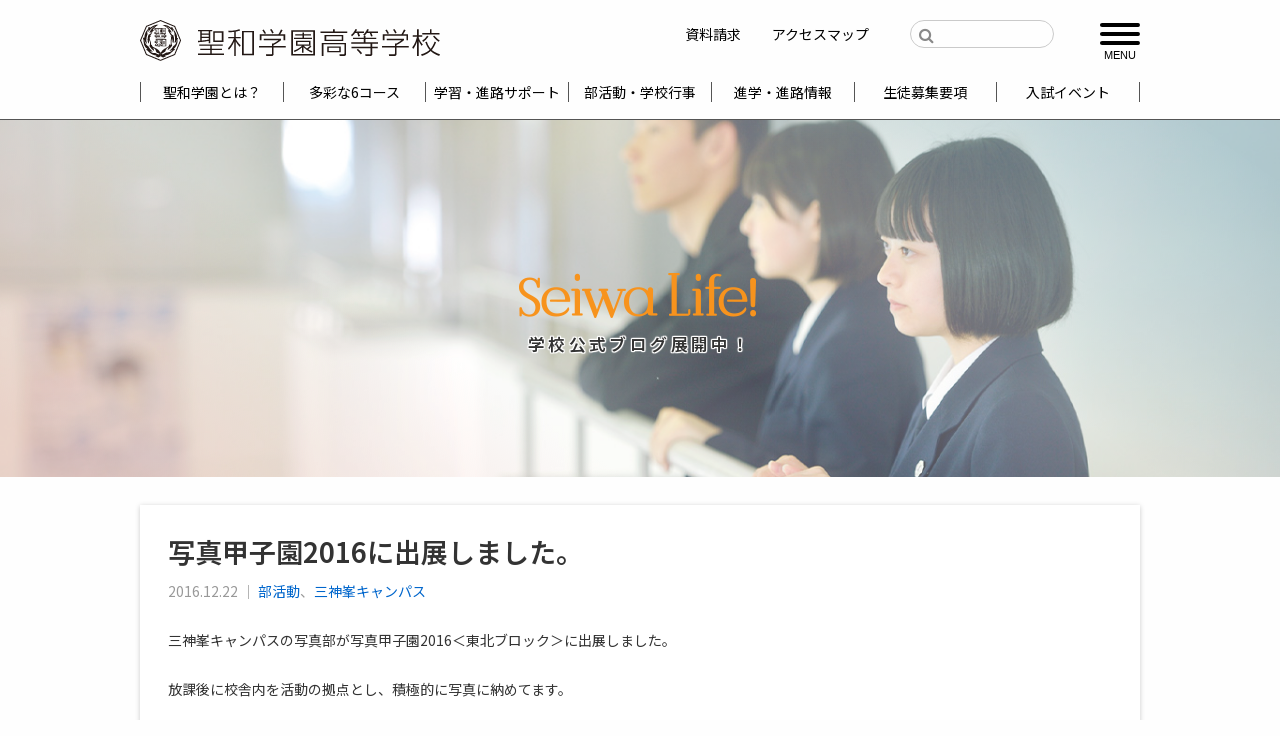

--- FILE ---
content_type: text/html; charset=UTF-8
request_url: https://highschool.seiwa.ac.jp/%E5%86%99%E7%9C%9F%E7%94%B2%E5%AD%90%E5%9C%922016%E3%81%AB%E5%87%BA%E5%B1%95%E3%81%97%E3%81%BE%E3%81%97%E3%81%9F%E3%80%82/
body_size: 10400
content:
<!doctype html>
<html class="no-js"  lang="ja">
<head>
<meta charset="utf-8">
<meta http-equiv="X-UA-Compatible" content="IE=edge">
<meta name="viewport" content="width=device-width, initial-scale=1.0">
<meta name="google-site-verification" content="796BfEnFqj8Naps6EF_WDfqO2cRyTpg-d-mGU86AoSo" />
<link rel="preconnect" href="https://fonts.googleapis.com">
<link rel="preconnect" href="https://fonts.gstatic.com" crossorigin>
<link href="https://fonts.googleapis.com/css2?family=Noto+Sans+JP:wght@100..900&display=swap" rel="stylesheet">
<link rel="icon" href="https://highschool.seiwa.ac.jp/wp-content/themes/seiwa-hs/favicon.png">
<link rel="apple-touch-icon" href="https://highschool.seiwa.ac.jp/wp-content/themes/seiwa-hs/assets/images/apple-icon-touch.png">
<meta name='robots' content='index, follow, max-image-preview:large, max-snippet:-1, max-video-preview:-1' />

	<!-- This site is optimized with the Yoast SEO plugin v26.6 - https://yoast.com/wordpress/plugins/seo/ -->
	<title>写真甲子園2016に出展しました。 - 学校法人聖和学園 聖和学園高等学校</title>
	<link rel="canonical" href="https://highschool.seiwa.ac.jp/写真甲子園2016に出展しました。/" />
	<meta property="og:locale" content="ja_JP" />
	<meta property="og:type" content="article" />
	<meta property="og:title" content="写真甲子園2016に出展しました。 - 学校法人聖和学園 聖和学園高等学校" />
	<meta property="og:description" content="三神峯キャンパスの写真部が写真甲子園2016＜東北ブロック＞に出展しました。 放課後に校舎内を活動の拠点とし、積極的に写真に納めてます。 今回の出展を機に、これからも多くの作品を創ってください！ &nbsp; 写真甲子園... 続きを読む &raquo;" />
	<meta property="og:url" content="https://highschool.seiwa.ac.jp/写真甲子園2016に出展しました。/" />
	<meta property="og:site_name" content="学校法人聖和学園 聖和学園高等学校" />
	<meta property="article:published_time" content="2016-12-22T01:12:41+00:00" />
	<meta property="article:modified_time" content="2016-12-22T01:16:39+00:00" />
	<meta name="author" content="管理者" />
	<meta name="twitter:card" content="summary_large_image" />
	<meta name="twitter:label1" content="執筆者" />
	<meta name="twitter:data1" content="管理者" />
	<script type="application/ld+json" class="yoast-schema-graph">{"@context":"https://schema.org","@graph":[{"@type":"WebPage","@id":"https://highschool.seiwa.ac.jp/%e5%86%99%e7%9c%9f%e7%94%b2%e5%ad%90%e5%9c%922016%e3%81%ab%e5%87%ba%e5%b1%95%e3%81%97%e3%81%be%e3%81%97%e3%81%9f%e3%80%82/","url":"https://highschool.seiwa.ac.jp/%e5%86%99%e7%9c%9f%e7%94%b2%e5%ad%90%e5%9c%922016%e3%81%ab%e5%87%ba%e5%b1%95%e3%81%97%e3%81%be%e3%81%97%e3%81%9f%e3%80%82/","name":"写真甲子園2016に出展しました。 - 学校法人聖和学園 聖和学園高等学校","isPartOf":{"@id":"https://highschool.seiwa.ac.jp/#website"},"datePublished":"2016-12-22T01:12:41+00:00","dateModified":"2016-12-22T01:16:39+00:00","author":{"@id":"https://highschool.seiwa.ac.jp/#/schema/person/ed207c3b6b71efc8670b19afa69e5aa3"},"breadcrumb":{"@id":"https://highschool.seiwa.ac.jp/%e5%86%99%e7%9c%9f%e7%94%b2%e5%ad%90%e5%9c%922016%e3%81%ab%e5%87%ba%e5%b1%95%e3%81%97%e3%81%be%e3%81%97%e3%81%9f%e3%80%82/#breadcrumb"},"inLanguage":"ja","potentialAction":[{"@type":"ReadAction","target":["https://highschool.seiwa.ac.jp/%e5%86%99%e7%9c%9f%e7%94%b2%e5%ad%90%e5%9c%922016%e3%81%ab%e5%87%ba%e5%b1%95%e3%81%97%e3%81%be%e3%81%97%e3%81%9f%e3%80%82/"]}]},{"@type":"BreadcrumbList","@id":"https://highschool.seiwa.ac.jp/%e5%86%99%e7%9c%9f%e7%94%b2%e5%ad%90%e5%9c%922016%e3%81%ab%e5%87%ba%e5%b1%95%e3%81%97%e3%81%be%e3%81%97%e3%81%9f%e3%80%82/#breadcrumb","itemListElement":[{"@type":"ListItem","position":1,"name":"ホーム","item":"https://highschool.seiwa.ac.jp/"},{"@type":"ListItem","position":2,"name":"Seiwa Life!","item":"https://highschool.seiwa.ac.jp/seiwa-life/"},{"@type":"ListItem","position":3,"name":"三神峯キャンパス","item":"https://highschool.seiwa.ac.jp/category/mikamine/"},{"@type":"ListItem","position":4,"name":"写真甲子園2016に出展しました。"}]},{"@type":"WebSite","@id":"https://highschool.seiwa.ac.jp/#website","url":"https://highschool.seiwa.ac.jp/","name":"学校法人聖和学園 聖和学園高等学校","description":"宮城県仙台市の学校法人聖和学園 聖和高等学校の紹介","potentialAction":[{"@type":"SearchAction","target":{"@type":"EntryPoint","urlTemplate":"https://highschool.seiwa.ac.jp/?s={search_term_string}"},"query-input":{"@type":"PropertyValueSpecification","valueRequired":true,"valueName":"search_term_string"}}],"inLanguage":"ja"},{"@type":"Person","@id":"https://highschool.seiwa.ac.jp/#/schema/person/ed207c3b6b71efc8670b19afa69e5aa3","name":"管理者","url":"https://highschool.seiwa.ac.jp/author/seiwa-admin/"}]}</script>
	<!-- / Yoast SEO plugin. -->


<link rel='dns-prefetch' href='//stats.wp.com' />
<link rel='dns-prefetch' href='//maxcdn.bootstrapcdn.com' />
<link rel='dns-prefetch' href='//v0.wordpress.com' />
<link rel="alternate" title="oEmbed (JSON)" type="application/json+oembed" href="https://highschool.seiwa.ac.jp/wp-json/oembed/1.0/embed?url=https%3A%2F%2Fhighschool.seiwa.ac.jp%2F%25e5%2586%2599%25e7%259c%259f%25e7%2594%25b2%25e5%25ad%2590%25e5%259c%25922016%25e3%2581%25ab%25e5%2587%25ba%25e5%25b1%2595%25e3%2581%2597%25e3%2581%25be%25e3%2581%2597%25e3%2581%259f%25e3%2580%2582%2F" />
<link rel="alternate" title="oEmbed (XML)" type="text/xml+oembed" href="https://highschool.seiwa.ac.jp/wp-json/oembed/1.0/embed?url=https%3A%2F%2Fhighschool.seiwa.ac.jp%2F%25e5%2586%2599%25e7%259c%259f%25e7%2594%25b2%25e5%25ad%2590%25e5%259c%25922016%25e3%2581%25ab%25e5%2587%25ba%25e5%25b1%2595%25e3%2581%2597%25e3%2581%25be%25e3%2581%2597%25e3%2581%259f%25e3%2580%2582%2F&#038;format=xml" />
<style id='wp-img-auto-sizes-contain-inline-css' type='text/css'>
img:is([sizes=auto i],[sizes^="auto," i]){contain-intrinsic-size:3000px 1500px}
/*# sourceURL=wp-img-auto-sizes-contain-inline-css */
</style>
<link rel='stylesheet' id='sbi_styles-css' href='https://highschool.seiwa.ac.jp/wp-content/plugins/instagram-feed/css/sbi-styles.min.css?ver=6.10.0' type='text/css' media='all' />
<style id='wp-block-library-inline-css' type='text/css'>
:root{--wp-block-synced-color:#7a00df;--wp-block-synced-color--rgb:122,0,223;--wp-bound-block-color:var(--wp-block-synced-color);--wp-editor-canvas-background:#ddd;--wp-admin-theme-color:#007cba;--wp-admin-theme-color--rgb:0,124,186;--wp-admin-theme-color-darker-10:#006ba1;--wp-admin-theme-color-darker-10--rgb:0,107,160.5;--wp-admin-theme-color-darker-20:#005a87;--wp-admin-theme-color-darker-20--rgb:0,90,135;--wp-admin-border-width-focus:2px}@media (min-resolution:192dpi){:root{--wp-admin-border-width-focus:1.5px}}.wp-element-button{cursor:pointer}:root .has-very-light-gray-background-color{background-color:#eee}:root .has-very-dark-gray-background-color{background-color:#313131}:root .has-very-light-gray-color{color:#eee}:root .has-very-dark-gray-color{color:#313131}:root .has-vivid-green-cyan-to-vivid-cyan-blue-gradient-background{background:linear-gradient(135deg,#00d084,#0693e3)}:root .has-purple-crush-gradient-background{background:linear-gradient(135deg,#34e2e4,#4721fb 50%,#ab1dfe)}:root .has-hazy-dawn-gradient-background{background:linear-gradient(135deg,#faaca8,#dad0ec)}:root .has-subdued-olive-gradient-background{background:linear-gradient(135deg,#fafae1,#67a671)}:root .has-atomic-cream-gradient-background{background:linear-gradient(135deg,#fdd79a,#004a59)}:root .has-nightshade-gradient-background{background:linear-gradient(135deg,#330968,#31cdcf)}:root .has-midnight-gradient-background{background:linear-gradient(135deg,#020381,#2874fc)}:root{--wp--preset--font-size--normal:16px;--wp--preset--font-size--huge:42px}.has-regular-font-size{font-size:1em}.has-larger-font-size{font-size:2.625em}.has-normal-font-size{font-size:var(--wp--preset--font-size--normal)}.has-huge-font-size{font-size:var(--wp--preset--font-size--huge)}.has-text-align-center{text-align:center}.has-text-align-left{text-align:left}.has-text-align-right{text-align:right}.has-fit-text{white-space:nowrap!important}#end-resizable-editor-section{display:none}.aligncenter{clear:both}.items-justified-left{justify-content:flex-start}.items-justified-center{justify-content:center}.items-justified-right{justify-content:flex-end}.items-justified-space-between{justify-content:space-between}.screen-reader-text{border:0;clip-path:inset(50%);height:1px;margin:-1px;overflow:hidden;padding:0;position:absolute;width:1px;word-wrap:normal!important}.screen-reader-text:focus{background-color:#ddd;clip-path:none;color:#444;display:block;font-size:1em;height:auto;left:5px;line-height:normal;padding:15px 23px 14px;text-decoration:none;top:5px;width:auto;z-index:100000}html :where(.has-border-color){border-style:solid}html :where([style*=border-top-color]){border-top-style:solid}html :where([style*=border-right-color]){border-right-style:solid}html :where([style*=border-bottom-color]){border-bottom-style:solid}html :where([style*=border-left-color]){border-left-style:solid}html :where([style*=border-width]){border-style:solid}html :where([style*=border-top-width]){border-top-style:solid}html :where([style*=border-right-width]){border-right-style:solid}html :where([style*=border-bottom-width]){border-bottom-style:solid}html :where([style*=border-left-width]){border-left-style:solid}html :where(img[class*=wp-image-]){height:auto;max-width:100%}:where(figure){margin:0 0 1em}html :where(.is-position-sticky){--wp-admin--admin-bar--position-offset:var(--wp-admin--admin-bar--height,0px)}@media screen and (max-width:600px){html :where(.is-position-sticky){--wp-admin--admin-bar--position-offset:0px}}

/*# sourceURL=wp-block-library-inline-css */
</style><style id='global-styles-inline-css' type='text/css'>
:root{--wp--preset--aspect-ratio--square: 1;--wp--preset--aspect-ratio--4-3: 4/3;--wp--preset--aspect-ratio--3-4: 3/4;--wp--preset--aspect-ratio--3-2: 3/2;--wp--preset--aspect-ratio--2-3: 2/3;--wp--preset--aspect-ratio--16-9: 16/9;--wp--preset--aspect-ratio--9-16: 9/16;--wp--preset--color--black: #000000;--wp--preset--color--cyan-bluish-gray: #abb8c3;--wp--preset--color--white: #ffffff;--wp--preset--color--pale-pink: #f78da7;--wp--preset--color--vivid-red: #cf2e2e;--wp--preset--color--luminous-vivid-orange: #ff6900;--wp--preset--color--luminous-vivid-amber: #fcb900;--wp--preset--color--light-green-cyan: #7bdcb5;--wp--preset--color--vivid-green-cyan: #00d084;--wp--preset--color--pale-cyan-blue: #8ed1fc;--wp--preset--color--vivid-cyan-blue: #0693e3;--wp--preset--color--vivid-purple: #9b51e0;--wp--preset--gradient--vivid-cyan-blue-to-vivid-purple: linear-gradient(135deg,rgb(6,147,227) 0%,rgb(155,81,224) 100%);--wp--preset--gradient--light-green-cyan-to-vivid-green-cyan: linear-gradient(135deg,rgb(122,220,180) 0%,rgb(0,208,130) 100%);--wp--preset--gradient--luminous-vivid-amber-to-luminous-vivid-orange: linear-gradient(135deg,rgb(252,185,0) 0%,rgb(255,105,0) 100%);--wp--preset--gradient--luminous-vivid-orange-to-vivid-red: linear-gradient(135deg,rgb(255,105,0) 0%,rgb(207,46,46) 100%);--wp--preset--gradient--very-light-gray-to-cyan-bluish-gray: linear-gradient(135deg,rgb(238,238,238) 0%,rgb(169,184,195) 100%);--wp--preset--gradient--cool-to-warm-spectrum: linear-gradient(135deg,rgb(74,234,220) 0%,rgb(151,120,209) 20%,rgb(207,42,186) 40%,rgb(238,44,130) 60%,rgb(251,105,98) 80%,rgb(254,248,76) 100%);--wp--preset--gradient--blush-light-purple: linear-gradient(135deg,rgb(255,206,236) 0%,rgb(152,150,240) 100%);--wp--preset--gradient--blush-bordeaux: linear-gradient(135deg,rgb(254,205,165) 0%,rgb(254,45,45) 50%,rgb(107,0,62) 100%);--wp--preset--gradient--luminous-dusk: linear-gradient(135deg,rgb(255,203,112) 0%,rgb(199,81,192) 50%,rgb(65,88,208) 100%);--wp--preset--gradient--pale-ocean: linear-gradient(135deg,rgb(255,245,203) 0%,rgb(182,227,212) 50%,rgb(51,167,181) 100%);--wp--preset--gradient--electric-grass: linear-gradient(135deg,rgb(202,248,128) 0%,rgb(113,206,126) 100%);--wp--preset--gradient--midnight: linear-gradient(135deg,rgb(2,3,129) 0%,rgb(40,116,252) 100%);--wp--preset--font-size--small: 13px;--wp--preset--font-size--medium: 20px;--wp--preset--font-size--large: 36px;--wp--preset--font-size--x-large: 42px;--wp--preset--spacing--20: 0.44rem;--wp--preset--spacing--30: 0.67rem;--wp--preset--spacing--40: 1rem;--wp--preset--spacing--50: 1.5rem;--wp--preset--spacing--60: 2.25rem;--wp--preset--spacing--70: 3.38rem;--wp--preset--spacing--80: 5.06rem;--wp--preset--shadow--natural: 6px 6px 9px rgba(0, 0, 0, 0.2);--wp--preset--shadow--deep: 12px 12px 50px rgba(0, 0, 0, 0.4);--wp--preset--shadow--sharp: 6px 6px 0px rgba(0, 0, 0, 0.2);--wp--preset--shadow--outlined: 6px 6px 0px -3px rgb(255, 255, 255), 6px 6px rgb(0, 0, 0);--wp--preset--shadow--crisp: 6px 6px 0px rgb(0, 0, 0);}:where(.is-layout-flex){gap: 0.5em;}:where(.is-layout-grid){gap: 0.5em;}body .is-layout-flex{display: flex;}.is-layout-flex{flex-wrap: wrap;align-items: center;}.is-layout-flex > :is(*, div){margin: 0;}body .is-layout-grid{display: grid;}.is-layout-grid > :is(*, div){margin: 0;}:where(.wp-block-columns.is-layout-flex){gap: 2em;}:where(.wp-block-columns.is-layout-grid){gap: 2em;}:where(.wp-block-post-template.is-layout-flex){gap: 1.25em;}:where(.wp-block-post-template.is-layout-grid){gap: 1.25em;}.has-black-color{color: var(--wp--preset--color--black) !important;}.has-cyan-bluish-gray-color{color: var(--wp--preset--color--cyan-bluish-gray) !important;}.has-white-color{color: var(--wp--preset--color--white) !important;}.has-pale-pink-color{color: var(--wp--preset--color--pale-pink) !important;}.has-vivid-red-color{color: var(--wp--preset--color--vivid-red) !important;}.has-luminous-vivid-orange-color{color: var(--wp--preset--color--luminous-vivid-orange) !important;}.has-luminous-vivid-amber-color{color: var(--wp--preset--color--luminous-vivid-amber) !important;}.has-light-green-cyan-color{color: var(--wp--preset--color--light-green-cyan) !important;}.has-vivid-green-cyan-color{color: var(--wp--preset--color--vivid-green-cyan) !important;}.has-pale-cyan-blue-color{color: var(--wp--preset--color--pale-cyan-blue) !important;}.has-vivid-cyan-blue-color{color: var(--wp--preset--color--vivid-cyan-blue) !important;}.has-vivid-purple-color{color: var(--wp--preset--color--vivid-purple) !important;}.has-black-background-color{background-color: var(--wp--preset--color--black) !important;}.has-cyan-bluish-gray-background-color{background-color: var(--wp--preset--color--cyan-bluish-gray) !important;}.has-white-background-color{background-color: var(--wp--preset--color--white) !important;}.has-pale-pink-background-color{background-color: var(--wp--preset--color--pale-pink) !important;}.has-vivid-red-background-color{background-color: var(--wp--preset--color--vivid-red) !important;}.has-luminous-vivid-orange-background-color{background-color: var(--wp--preset--color--luminous-vivid-orange) !important;}.has-luminous-vivid-amber-background-color{background-color: var(--wp--preset--color--luminous-vivid-amber) !important;}.has-light-green-cyan-background-color{background-color: var(--wp--preset--color--light-green-cyan) !important;}.has-vivid-green-cyan-background-color{background-color: var(--wp--preset--color--vivid-green-cyan) !important;}.has-pale-cyan-blue-background-color{background-color: var(--wp--preset--color--pale-cyan-blue) !important;}.has-vivid-cyan-blue-background-color{background-color: var(--wp--preset--color--vivid-cyan-blue) !important;}.has-vivid-purple-background-color{background-color: var(--wp--preset--color--vivid-purple) !important;}.has-black-border-color{border-color: var(--wp--preset--color--black) !important;}.has-cyan-bluish-gray-border-color{border-color: var(--wp--preset--color--cyan-bluish-gray) !important;}.has-white-border-color{border-color: var(--wp--preset--color--white) !important;}.has-pale-pink-border-color{border-color: var(--wp--preset--color--pale-pink) !important;}.has-vivid-red-border-color{border-color: var(--wp--preset--color--vivid-red) !important;}.has-luminous-vivid-orange-border-color{border-color: var(--wp--preset--color--luminous-vivid-orange) !important;}.has-luminous-vivid-amber-border-color{border-color: var(--wp--preset--color--luminous-vivid-amber) !important;}.has-light-green-cyan-border-color{border-color: var(--wp--preset--color--light-green-cyan) !important;}.has-vivid-green-cyan-border-color{border-color: var(--wp--preset--color--vivid-green-cyan) !important;}.has-pale-cyan-blue-border-color{border-color: var(--wp--preset--color--pale-cyan-blue) !important;}.has-vivid-cyan-blue-border-color{border-color: var(--wp--preset--color--vivid-cyan-blue) !important;}.has-vivid-purple-border-color{border-color: var(--wp--preset--color--vivid-purple) !important;}.has-vivid-cyan-blue-to-vivid-purple-gradient-background{background: var(--wp--preset--gradient--vivid-cyan-blue-to-vivid-purple) !important;}.has-light-green-cyan-to-vivid-green-cyan-gradient-background{background: var(--wp--preset--gradient--light-green-cyan-to-vivid-green-cyan) !important;}.has-luminous-vivid-amber-to-luminous-vivid-orange-gradient-background{background: var(--wp--preset--gradient--luminous-vivid-amber-to-luminous-vivid-orange) !important;}.has-luminous-vivid-orange-to-vivid-red-gradient-background{background: var(--wp--preset--gradient--luminous-vivid-orange-to-vivid-red) !important;}.has-very-light-gray-to-cyan-bluish-gray-gradient-background{background: var(--wp--preset--gradient--very-light-gray-to-cyan-bluish-gray) !important;}.has-cool-to-warm-spectrum-gradient-background{background: var(--wp--preset--gradient--cool-to-warm-spectrum) !important;}.has-blush-light-purple-gradient-background{background: var(--wp--preset--gradient--blush-light-purple) !important;}.has-blush-bordeaux-gradient-background{background: var(--wp--preset--gradient--blush-bordeaux) !important;}.has-luminous-dusk-gradient-background{background: var(--wp--preset--gradient--luminous-dusk) !important;}.has-pale-ocean-gradient-background{background: var(--wp--preset--gradient--pale-ocean) !important;}.has-electric-grass-gradient-background{background: var(--wp--preset--gradient--electric-grass) !important;}.has-midnight-gradient-background{background: var(--wp--preset--gradient--midnight) !important;}.has-small-font-size{font-size: var(--wp--preset--font-size--small) !important;}.has-medium-font-size{font-size: var(--wp--preset--font-size--medium) !important;}.has-large-font-size{font-size: var(--wp--preset--font-size--large) !important;}.has-x-large-font-size{font-size: var(--wp--preset--font-size--x-large) !important;}
/*# sourceURL=global-styles-inline-css */
</style>

<style id='classic-theme-styles-inline-css' type='text/css'>
/*! This file is auto-generated */
.wp-block-button__link{color:#fff;background-color:#32373c;border-radius:9999px;box-shadow:none;text-decoration:none;padding:calc(.667em + 2px) calc(1.333em + 2px);font-size:1.125em}.wp-block-file__button{background:#32373c;color:#fff;text-decoration:none}
/*# sourceURL=/wp-includes/css/classic-themes.min.css */
</style>
<link rel='stylesheet' id='sass-basis-core-css' href='https://highschool.seiwa.ac.jp/wp-content/plugins/snow-monkey-forms/dist/css/fallback.css?ver=1766467288' type='text/css' media='all' />
<link rel='stylesheet' id='snow-monkey-forms-css' href='https://highschool.seiwa.ac.jp/wp-content/plugins/snow-monkey-forms/dist/css/app.css?ver=1766467288' type='text/css' media='all' />
<link rel='stylesheet' id='iwmp-styles-css' href='https://highschool.seiwa.ac.jp/wp-content/plugins/iw-magnific-popup/includes/assets/magnific-popup.css?ver=6bda9ea60410bece1efef7f34232d6b4' type='text/css' media='all' />
<link rel='stylesheet' id='page-list-style-css' href='https://highschool.seiwa.ac.jp/wp-content/plugins/page-list/css/page-list.css?ver=5.9' type='text/css' media='all' />
<link rel='stylesheet' id='motion-ui-css-css' href='https://highschool.seiwa.ac.jp/wp-content/themes/seiwa-hs/vendor/motion-ui/dist/motion-ui.min.css?ver=6bda9ea60410bece1efef7f34232d6b4' type='text/css' media='all' />
<link rel='stylesheet' id='foundation-css' href='https://highschool.seiwa.ac.jp/wp-content/themes/seiwa-hs/vendor/foundation/foundation.min.css?ver=6bda9ea60410bece1efef7f34232d6b4' type='text/css' media='all' />
<link rel='stylesheet' id='iconfont-css' href='https://maxcdn.bootstrapcdn.com/font-awesome/4.6.1/css/font-awesome.min.css?ver=6bda9ea60410bece1efef7f34232d6b4' type='text/css' media='all' />
<link rel='stylesheet' id='site-css-css' href='https://highschool.seiwa.ac.jp/wp-content/themes/seiwa-hs/assets/css/style.css?ver=170825' type='text/css' media='all' />
<script type="text/javascript" src="https://highschool.seiwa.ac.jp/wp-includes/js/jquery/jquery.min.js?ver=3.7.1" id="jquery-core-js"></script>
<script type="text/javascript" src="https://highschool.seiwa.ac.jp/wp-includes/js/jquery/jquery-migrate.min.js?ver=3.4.1" id="jquery-migrate-js"></script>
<link rel="https://api.w.org/" href="https://highschool.seiwa.ac.jp/wp-json/" /><link rel="alternate" title="JSON" type="application/json" href="https://highschool.seiwa.ac.jp/wp-json/wp/v2/posts/5198" />	<style>img#wpstats{display:none}</style>
		<style type="text/css"></style><!-- Global site tag (gtag.js) - Google Ads: 10952135874 -->
<script async src="https://www.googletagmanager.com/gtag/js?id=AW-10952135874"></script>
<script>
  window.dataLayer = window.dataLayer || [];
  function gtag(){dataLayer.push(arguments);}
  gtag('js', new Date());
  gtag('config', 'G-F21N9KC72F');
  gtag('config', 'AW-10952135874');
</script>
<script type="text/javascript">
(function(s,m,n,l,o,g,i,c,a,d){c=(s[o]||(s[o]={}))[g]||(s[o][g]={});if(c[i])return;c[i]=function(){(c[i+"_queue"]||(c[i+"_queue"]=[])).push(arguments)};a=m.createElement(n);a.charset="utf-8";a.async=true;a.src=l;d=m.getElementsByTagName(n)[0];d.parentNode.insertBefore(a,d)})(window,document,"script","https://cd.ladsp.com/script/pixel2.js","Smn","Logicad","pixel");
Smn.Logicad.pixel({
"smnAdvertiserId":"00013721"
});
</script>
</head>


<body data-rsssl=1 class="wp-singular post-template-default single single-post postid-5198 single-format-standard wp-theme-seiwa-hs">

	<div class="off-canvas-wrapper">

		<div class="off-canvas-wrapper-inner" data-off-canvas-wrapper>

			<div class="off-canvas position-right" id="off-canvas" data-off-canvas data-position="right">
	<ul id="menu-offnav" class="vertical menu" data-accordion-menu data-submenu-toggle="true"><li id="menu-item-7866" class="menu-item menu-item-type-post_type menu-item-object-page menu-item-has-children menu-item-7866"><a href="https://highschool.seiwa.ac.jp/about/">聖和学園とは？</a>
<ul class="vertical menu">
	<li id="menu-item-7915" class="menu-item menu-item-type-post_type menu-item-object-page menu-item-7915"><a href="https://highschool.seiwa.ac.jp/about/summary/">歴史・沿革</a></li>
	<li id="menu-item-3815" class="menu-item menu-item-type-post_type menu-item-object-page menu-item-3815"><a href="https://highschool.seiwa.ac.jp/about/message/">校長メッセージ</a></li>
	<li id="menu-item-3816" class="menu-item menu-item-type-post_type menu-item-object-page menu-item-3816"><a href="https://highschool.seiwa.ac.jp/about/regulation/">学則</a></li>
</ul>
</li>
<li id="menu-item-3630" class="menu-item menu-item-type-post_type menu-item-object-page menu-item-has-children menu-item-3630"><a href="https://highschool.seiwa.ac.jp/curriculum/">多彩な6コース</a>
<ul class="vertical menu">
	<li id="menu-item-8593" class="menu-item menu-item-type-post_type menu-item-object-page menu-item-8593"><a href="https://highschool.seiwa.ac.jp/curriculum/tokushin_advance/">特進アドバンスコース</a></li>
	<li id="menu-item-8592" class="menu-item menu-item-type-post_type menu-item-object-page menu-item-8592"><a href="https://highschool.seiwa.ac.jp/curriculum/tokushin_athlete/">特進アスリートコース</a></li>
	<li id="menu-item-8591" class="menu-item menu-item-type-post_type menu-item-object-page menu-item-8591"><a href="https://highschool.seiwa.ac.jp/curriculum/liberal_arts/">リベラルアーツコース</a></li>
	<li id="menu-item-8590" class="menu-item menu-item-type-post_type menu-item-object-page menu-item-8590"><a href="https://highschool.seiwa.ac.jp/curriculum/progress/">プログレスコース</a></li>
	<li id="menu-item-8589" class="menu-item menu-item-type-post_type menu-item-object-page menu-item-8589"><a href="https://highschool.seiwa.ac.jp/curriculum/tokushin_pioneer/">特進パイオニアコース</a></li>
	<li id="menu-item-8588" class="menu-item menu-item-type-post_type menu-item-object-page menu-item-8588"><a href="https://highschool.seiwa.ac.jp/curriculum/general/">ジェネラルスタディコース</a></li>
</ul>
</li>
<li id="menu-item-3636" class="menu-item menu-item-type-post_type menu-item-object-page menu-item-has-children menu-item-3636"><a href="https://highschool.seiwa.ac.jp/support/">学習・生活・進路の３サポート</a>
<ul class="vertical menu">
	<li id="menu-item-3793" class="menu-item menu-item-type-post_type menu-item-object-page menu-item-3793"><a href="https://highschool.seiwa.ac.jp/support/sup-study/">学習サポート</a></li>
	<li id="menu-item-3794" class="menu-item menu-item-type-post_type menu-item-object-page menu-item-3794"><a href="https://highschool.seiwa.ac.jp/support/sup-school-life/">スクールライフサポート</a></li>
	<li id="menu-item-3795" class="menu-item menu-item-type-post_type menu-item-object-page menu-item-3795"><a href="https://highschool.seiwa.ac.jp/support/sup-course/">進路サポート</a></li>
</ul>
</li>
<li id="menu-item-3637" class="menu-item menu-item-type-post_type menu-item-object-page menu-item-has-children menu-item-3637"><a href="https://highschool.seiwa.ac.jp/campuslife/">部活動・学校行事・施設・制服</a>
<ul class="vertical menu">
	<li id="menu-item-3796" class="menu-item menu-item-type-post_type menu-item-object-page menu-item-3796"><a href="https://highschool.seiwa.ac.jp/campuslife/cl-event/">年間行事</a></li>
	<li id="menu-item-3797" class="menu-item menu-item-type-post_type menu-item-object-page menu-item-3797"><a href="https://highschool.seiwa.ac.jp/campuslife/club/">部活動紹介</a></li>
	<li id="menu-item-3798" class="menu-item menu-item-type-post_type menu-item-object-page menu-item-3798"><a href="https://highschool.seiwa.ac.jp/campuslife/campus/">キャンパス</a></li>
	<li id="menu-item-3799" class="menu-item menu-item-type-post_type menu-item-object-page menu-item-3799"><a href="https://highschool.seiwa.ac.jp/campuslife/facilities/">施設・設備</a></li>
	<li id="menu-item-3800" class="menu-item menu-item-type-post_type menu-item-object-page menu-item-3800"><a href="https://highschool.seiwa.ac.jp/campuslife/school-bus/">無料シャトルバス・地下鉄</a></li>
	<li id="menu-item-3801" class="menu-item menu-item-type-post_type menu-item-object-page menu-item-3801"><a href="https://highschool.seiwa.ac.jp/campuslife/uniform/">制服紹介</a></li>
</ul>
</li>
<li id="menu-item-3638" class="menu-item menu-item-type-post_type menu-item-object-page menu-item-has-children menu-item-3638"><a href="https://highschool.seiwa.ac.jp/course/">進学・進路情報</a>
<ul class="vertical menu">
	<li id="menu-item-3802" class="menu-item menu-item-type-post_type menu-item-object-page menu-item-3802"><a href="https://highschool.seiwa.ac.jp/course/graduate/">卒業生進路インタビュー！</a></li>
	<li id="menu-item-3803" class="menu-item menu-item-type-post_type menu-item-object-page menu-item-3803"><a href="https://highschool.seiwa.ac.jp/course/act-result/">進路実績　※令和7年4月現在</a></li>
</ul>
</li>
<li id="menu-item-3639" class="menu-item menu-item-type-post_type menu-item-object-page menu-item-has-children menu-item-3639"><a href="https://highschool.seiwa.ac.jp/admission/">生徒募集要項</a>
<ul class="vertical menu">
	<li id="menu-item-15678" class="menu-item menu-item-type-post_type menu-item-object-page menu-item-15678"><a href="https://highschool.seiwa.ac.jp/admission/">生徒募集案内</a></li>
	<li id="menu-item-5039" class="menu-item menu-item-type-post_type menu-item-object-page menu-item-5039"><a href="https://highschool.seiwa.ac.jp/jh-teacher/">中学校の先生方へ(令和８年度入試について）</a></li>
	<li id="menu-item-3805" class="menu-item menu-item-type-post_type menu-item-object-page menu-item-3805"><a href="https://highschool.seiwa.ac.jp/admission/announcement/">合格発表について</a></li>
	<li id="menu-item-10998" class="menu-item menu-item-type-post_type menu-item-object-page menu-item-10998"><a href="https://highschool.seiwa.ac.jp/admission/exam-flow/">入学試験スケジュールについて</a></li>
</ul>
</li>
<li id="menu-item-3640" class="menu-item menu-item-type-post_type menu-item-object-page menu-item-3640"><a href="https://highschool.seiwa.ac.jp/event/">入試イベント（オープンキャンパス・説明会）</a></li>
<li id="menu-item-3646" class="menu-item menu-item-type-post_type menu-item-object-page current_page_parent menu-item-3646"><a href="https://highschool.seiwa.ac.jp/seiwa-life/">Seiwa Life!</a></li>
<li id="menu-item-14863" class="menu-item menu-item-type-post_type menu-item-object-page menu-item-14863"><a href="https://highschool.seiwa.ac.jp/info_01/">受験生サポート</a></li>
<li id="menu-item-3642" class="menu-item menu-item-type-post_type menu-item-object-page menu-item-3642"><a href="https://highschool.seiwa.ac.jp/info_02/">在校生・保護者の方へ</a></li>
<li id="menu-item-3643" class="menu-item menu-item-type-post_type menu-item-object-page menu-item-3643"><a href="https://highschool.seiwa.ac.jp/info_03/">卒業生・地域・企業の方へ</a></li>
<li id="menu-item-3645" class="menu-item menu-item-type-post_type menu-item-object-page menu-item-3645"><a href="https://highschool.seiwa.ac.jp/access/">アクセスマップ</a></li>
<li id="menu-item-15787" class="menu-item menu-item-type-post_type menu-item-object-page menu-item-15787"><a href="https://highschool.seiwa.ac.jp/siryo/">資料請求</a></li>
<li id="menu-item-15788" class="menu-item menu-item-type-post_type menu-item-object-page menu-item-15788"><a href="https://highschool.seiwa.ac.jp/contact/">お問い合わせ</a></li>
<li id="menu-item-3647" class="menu-item menu-item-type-post_type menu-item-object-page menu-item-3647"><a href="https://highschool.seiwa.ac.jp/sitemap/">サイトマップ</a></li>
<li id="menu-item-3648" class="menu-item menu-item-type-post_type menu-item-object-page menu-item-3648"><a href="https://highschool.seiwa.ac.jp/sitepolicy/">サイトポリシー</a></li>
<li id="menu-item-3649" class="menu-item menu-item-type-post_type menu-item-object-page menu-item-3649"><a href="https://highschool.seiwa.ac.jp/privacy/">プライバシーポリシー</a></li>
</ul></div>
			<div class="off-canvas-content" data-off-canvas-content>

				<header class="header" role="banner">

					 <div class="row" id="top-branding">
	<div class="small-10 medium-10 large-5 columns">
		<div id="hd-logo-wrap">
						<div class="site-title">
				<a href="https://highschool.seiwa.ac.jp" title="学校法人聖和学園 聖和学園高等学校" rel="home"><img src="https://highschool.seiwa.ac.jp/wp-content/themes/seiwa-hs/assets/images/logo.svg" width="300" alt="学校法人聖和学園 聖和学園高等学校 - 宮城県仙台市の学校法人聖和学園 聖和高等学校の紹介"></a>
			</div>
		</div>
	</div>
	<div id="hd-sub-menu" class="show-for-large large-4 columns">
		<a href="https://highschool.seiwa.ac.jp/siryo/">資料請求</a>
		<a href="https://highschool.seiwa.ac.jp/access/">アクセスマップ</a>
	</div>
	<div id="hd-search" class="show-for-large large-2 columns">
		<form role="search" method="get" class="search-form" action="https://highschool.seiwa.ac.jp/">
	<input type="search" class="search-field" value="" name="s" title="サイト内検索" />
	<button type="submit" class="search-submit button"><i class="fa fa-search"></i></button>
</form>	</div>
	<div id="hd-menu-btn" class="small-2 medium-2 large-1 columns">
		<button class="menu-icon" type="button" data-toggle="off-canvas">MENU</button>
	</div>
</div>

<div class="row show-for-large" id="main-menu">
	<div id="global-navigation" class="small-12 large-12 columns">
		<nav role="navigation">
			<ul id="menu-gvmenu" class="vertical medium-horizontal menu" data-responsive-menu="accordion medium-dropdown"><li id="menu-item-7869" class="menu-item menu-item-type-post_type menu-item-object-page menu-item-7869"><a href="https://highschool.seiwa.ac.jp/about/">聖和学園とは？</a></li>
<li id="menu-item-1823" class="menu-item menu-item-type-post_type menu-item-object-page menu-item-1823"><a href="https://highschool.seiwa.ac.jp/curriculum/">多彩な6コース</a></li>
<li id="menu-item-1827" class="menu-item menu-item-type-post_type menu-item-object-page menu-item-1827"><a href="https://highschool.seiwa.ac.jp/support/">学習・進路サポート</a></li>
<li id="menu-item-1830" class="menu-item menu-item-type-post_type menu-item-object-page menu-item-1830"><a href="https://highschool.seiwa.ac.jp/campuslife/">部活動・学校行事</a></li>
<li id="menu-item-1833" class="menu-item menu-item-type-post_type menu-item-object-page menu-item-1833"><a href="https://highschool.seiwa.ac.jp/course/">進学・進路情報</a></li>
<li id="menu-item-1836" class="menu-item menu-item-type-post_type menu-item-object-page menu-item-1836"><a href="https://highschool.seiwa.ac.jp/admission/">生徒募集要項</a></li>
<li id="menu-item-1839" class="menu-item menu-item-type-post_type menu-item-object-page menu-item-1839"><a href="https://highschool.seiwa.ac.jp/event/">入試イベント</a></li>
</ul>		</nav>
	</div>
</div>

				</header> <!-- end .header -->
			
	<header class="feature-head blog-head">
		<h1 class="page-title"><img src="https://highschool.seiwa.ac.jp/wp-content/themes/seiwa-hs/assets/images/top-blog-ttl.png" alt="Seiwa Life!"/></h1>
		<p class="sub-title">学校公式ブログ展開中！</p>
	</header>

<div id="content">

	<div id="inner-content" class="row">

		    <main id="main" class="large-12 medium-12 columns" role="main">
		
		    		
		    	<article id="post-5198" class="post-5198 post type-post status-publish format-standard hentry category-club category-mikamine" role="article" itemscope itemtype="http://schema.org/BlogPosting">
						
	<header class="article-header">	
		<h1 class="entry-title single-title" itemprop="headline">写真甲子園2016に出展しました。</h1>
		<p class="byline">2016.12.22 ｜
			<span class="hide">カテゴリー:</span> <a href="https://highschool.seiwa.ac.jp/category/club/">部活動</a>、<a href="https://highschool.seiwa.ac.jp/category/mikamine/">三神峯キャンパス</a></p>
    </header> <!-- end article header -->
					
    <section class="entry-content" itemprop="articleBody">
				<p>三神峯キャンパスの写真部が写真甲子園2016＜東北ブロック＞に出展しました。</p>
<p>放課後に校舎内を活動の拠点とし、積極的に写真に納めてます。</p>
<p>今回の出展を機に、これからも多くの作品を創ってください！</p>
<p>&nbsp;</p>
<p><strong>写真甲子園公式ＨＰ→　</strong><a href="http://syakou.jp/">http://syakou.jp/</a></p>
	</section> <!-- end article section -->
						
	<footer class="article-footer">
				<p class="tags"></p>	
	</footer> <!-- end article footer -->
						
	
<div id="comments" class="comments-area">

	
	
	
	
</div><!-- #comments -->	
													
</article> <!-- end article -->		    	
		    
		</main> <!-- end #main -->

	</div> <!-- end #inner-content -->

</div> <!-- end #content -->

					<div class="foot-seiwa-link">
						<div class="row column menu-centered">
							<ul class="menu">
								<li><a href="https://gakuen.seiwa.ac.jp/" target="_blank">学校法人聖和学園</a></li>
								<li><a href="https://www.seiwa.ac.jp/" target="_blank">聖和学園短期大学</a></li>
								<li><a href="https://yochien.seiwa.ac.jp/" target="_blank">聖和学園幼稚園</a></li>
							</ul>
						</div>
					</div>

					<footer class="footer" role="contentinfo">
						<div id="inner-footer">
							<div class="row">
								<div class="medium-9 columns">
									<div id="footer-info">
										<h3 class="site-title"><a href="https://highschool.seiwa.ac.jp" title="学校法人聖和学園 聖和学園高等学校" rel="home"><img src="https://highschool.seiwa.ac.jp/wp-content/themes/seiwa-hs/assets/images/logo.svg" alt="学校法人聖和学園 聖和学園高等学校"></a></h3>
										<p>【薬師堂キャンパス】<br class="spbr"> 〒984-0047 仙台市若林区木ノ下3-4-1 TEL 022-257-7777<br />
										【三神峯キャンパス】<br class="spbr"> 〒982-0026 仙台市太白区土手内2-1-1 TEL 022-304-2030</p>
										<p class="source-org copyright">Copyright © Seiwa Gakuen High School. All Rights reserved.</p>
									</div>
								</div>
								<div class="medium-3 show-for-medium columns">
									<div id="footer-navigation">
										<nav role="navigation">
											<ul id="menu-footernav" class="menu vertical"><li id="menu-item-15789" class="menu-item menu-item-type-post_type menu-item-object-page menu-item-15789"><a href="https://highschool.seiwa.ac.jp/siryo/">資料請求</a></li>
<li id="menu-item-15790" class="menu-item menu-item-type-post_type menu-item-object-page menu-item-15790"><a href="https://highschool.seiwa.ac.jp/contact/">お問い合わせ</a></li>
<li id="menu-item-1882" class="menu-item menu-item-type-post_type menu-item-object-page menu-item-1882"><a href="https://highschool.seiwa.ac.jp/sitepolicy/">サイトポリシー</a></li>
<li id="menu-item-1881" class="menu-item menu-item-type-post_type menu-item-object-page menu-item-1881"><a href="https://highschool.seiwa.ac.jp/privacy/">プライバシーポリシー</a></li>
</ul>										</nav>
									</div>
								</div>
							</div>
						</div> <!-- end #inner-footer -->
						<div id="pageTop"><span>ページトップへ</span></div>
					</footer> <!-- end .footer -->
				</div>  <!-- end .main-content -->
			</div> <!-- end .off-canvas-wrapper-inner -->
		</div> <!-- end .off-canvas-wrapper -->
		<script type="speculationrules">
{"prefetch":[{"source":"document","where":{"and":[{"href_matches":"/*"},{"not":{"href_matches":["/wp-*.php","/wp-admin/*","/wp-content/uploads/*","/wp-content/*","/wp-content/plugins/*","/wp-content/themes/seiwa-hs/*","/*\\?(.+)"]}},{"not":{"selector_matches":"a[rel~=\"nofollow\"]"}},{"not":{"selector_matches":".no-prefetch, .no-prefetch a"}}]},"eagerness":"conservative"}]}
</script>
	
		<script>	
		// Ref: http://ajtroxell.com/use-magnific-popup-with-wordpress-now/
		jQuery(document).ready(function($) {
			// Single Image
			$('a[href*=".jpg"], a[href*=".jpeg"], a[href*=".png"], a[href*=".gif"]').each(function(){
				//single image popup
				if ($(this).parents('.iwmp-gallery').length == 0) { //check that it's not part of a gallery
					
					$(this).addClass('iwmp-single'); //Add a class
					
					if ( $('.woocommerce .product .images a') ) { // Make sure not to add to woocommerce product images
						$('.woocommerce .product .images a').removeClass('iwmp-single'); //remove a class
					}
					
					$('.iwmp-single').magnificPopup({
						type:'image',
						callbacks: {
							open: function() {
				        $('.mfp-description').append(this.currItem.el.attr('alt'));
				      },
				      afterChange: function() {
				        $('.mfp-description').empty().append(this.currItem.el.attr('alt'));
				      }
				    },
						image: {
							markup: 
							'<div class="mfp-figure">'+
							'<div class="mfp-close"></div>'+
							'<div class="mfp-img"></div>'+
							'<div class="mfp-bottom-bar">'+
							'<div class="mfp-title"></div>'+
							'<div class="mfp-description"></div>'+
							'<div class="mfp-counter"></div>'+
							'</div>'+
							'</div>',
							titleSrc: function(item) {
								return item.el.find('img').attr('alt');
							}							
						}
					});
				}
			});		
		});		
		
		</script>	
	
		
		<script>	
		// Ref: http://ajtroxell.com/use-magnific-popup-with-wordpress-now/
		jQuery(document).ready(function($) {
			// Gallery Images
			$('.iwmp-gallery').each(function() {
				$(this).magnificPopup({
					delegate: 'a[href*=".jpg"], a[href*=".jpeg"], a[href*=".png"], a[href*=".gif"]',
					type: 'image',
					gallery: {enabled:true},
					callbacks: {
						open: function() {
			        $('.mfp-description').append(this.currItem.el.attr('alt'));
			      },
			      afterChange: function() {
			        $('.mfp-description').empty().append(this.currItem.el.attr('alt'));
			      }
			    },
					image: {
						markup: 
						'<div class="mfp-figure">'+
						'<div class="mfp-close"></div>'+
						'<div class="mfp-img"></div>'+
						'<div class="mfp-bottom-bar">'+
						'<div class="mfp-title"></div>'+
						'<div class="mfp-description"></div>'+
						'<div class="mfp-counter"></div>'+
						'</div>'+
						'</div>',
						titleSrc: function(item) {
							return item.el.find('img').attr('alt');
						}
					},
				});
			}); 	
		});		
		
		</script>	
	
			<style>
			.iwmp-single, .iwmp-gallery img {
				cursor: pointer;
		    cursor: -webkit-zoom-in;
		    cursor: -moz-zoom-in;
		    cursor: zoom-in;
	    }
	    .mfp-content:hover {
		    cursor: -moz-zoom-out;
		    cursor: -webkit-zoom-out;
		    cursor: zoom-out	    
	    }
		</style>		
	<!-- Instagram Feed JS -->
<script type="text/javascript">
var sbiajaxurl = "https://highschool.seiwa.ac.jp/wp-admin/admin-ajax.php";
</script>
<script type="text/javascript" src="https://highschool.seiwa.ac.jp/wp-content/plugins/iw-magnific-popup/includes/assets/jquery.magnific-popup.min.js?ver=1.0" id="iwmp-scripts-js"></script>
<script type="text/javascript" id="snow-monkey-forms-js-before">
/* <![CDATA[ */
var snowmonkeyforms = {"view_json_url":"https:\/\/highschool.seiwa.ac.jp\/wp-json\/snow-monkey-form\/v1\/view?ver=1769086336","nonce":"6695ed0031"}
//# sourceURL=snow-monkey-forms-js-before
/* ]]> */
</script>
<script type="text/javascript" src="https://highschool.seiwa.ac.jp/wp-content/plugins/snow-monkey-forms/dist/js/app.js?ver=1766467288" id="snow-monkey-forms-js"></script>
<script type="text/javascript" id="jetpack-stats-js-before">
/* <![CDATA[ */
_stq = window._stq || [];
_stq.push([ "view", JSON.parse("{\"v\":\"ext\",\"blog\":\"128808988\",\"post\":\"5198\",\"tz\":\"9\",\"srv\":\"highschool.seiwa.ac.jp\",\"j\":\"1:15.3.1\"}") ]);
_stq.push([ "clickTrackerInit", "128808988", "5198" ]);
//# sourceURL=jetpack-stats-js-before
/* ]]> */
</script>
<script type="text/javascript" src="https://stats.wp.com/e-202604.js" id="jetpack-stats-js" defer="defer" data-wp-strategy="defer"></script>
<script type="text/javascript" src="https://highschool.seiwa.ac.jp/wp-content/themes/seiwa-hs/vendor/what-input/what-input.min.js?ver=6bda9ea60410bece1efef7f34232d6b4" id="what-input-js"></script>
<script type="text/javascript" src="https://highschool.seiwa.ac.jp/wp-content/themes/seiwa-hs/vendor/foundation/foundation.min.js?ver=6.0" id="foundation-js"></script>
<script type="text/javascript" src="https://highschool.seiwa.ac.jp/wp-content/themes/seiwa-hs/assets/js/scripts.js?ver=6bda9ea60410bece1efef7f34232d6b4" id="site-js-js"></script>
	</body>
</html> <!-- end page -->


--- FILE ---
content_type: text/css
request_url: https://highschool.seiwa.ac.jp/wp-content/themes/seiwa-hs/assets/css/style.css?ver=170825
body_size: 15189
content:
@charset "UTF-8";

/************************************************

Stylesheet: Main Stylesheet

*************************************************/
/*********************
GENERAL STYLES
*********************/
html,
body {
	color      : #333;
	font-size  : 14px;
	font-family: "Noto Sans JP", sans-serif;
}

*,
*:focus,
*:hover {
	outline: none;
}

/*********************
LINK STYLES
*********************/
a {
	color: #0066CC;
}

a:link,
a:visited:link {
	-webkit-tap-highlight-color: rgba(0, 0, 0, 0.3);
}

a:hover {
	color: #3366BB;
}

@media print {
	a[href]:after {
		display: none;
	}
}

.wp-block-button__link:hover {
	color: #fff;
}

/*********************
H1, H2, H3, H4, H5 P STYLES
*********************/
h1 a,
.h1 a,
h2 a,
.h2 a,
h3 a,
.h3 a,
h4 a,
.h4 a,
h5 a,
.h5 a {
	text-decoration: none;
}

h1,
h2,
h3,
h4,
h5,
h6 {
	font-weight: 600;
	font-family: inherit;
}

h1 small,
h2 small,
h3 small,
h4 small,
h5 small,
h6 small {
	font-weight: 400;
	color      : inherit;
}

h1 small,
h2 small,
h3 small {
	font-size: 70%;
}

h1 .label,
h2 .label,
h3 .label,
h4 .label,
h5 .label,
h6 .label {
	vertical-align: middle;
	padding       : .333em .5em .3em;
	font-size     : .74em;
}

b,
strong {
	font-weight: 600;
}

.entry-content h2,
.entry-content h3,
.entry-content h4,
.entry-content h5,
.entry-content h6 {
	margin: 2.6em 0 .85em;
}

/*
.entry-content .row h2,
.entry-content .row h3,
.entry-content .row h4,
.entry-content .row h5,
.entry-content .row h6 {
	margin: 1.5em 0 .5em; }
*/

.entry-content>h2:first-child,
.entry-content>h3:first-child,
.entry-content>h4:first-child {
	margin-top: 0;
}

p {
	line-height  : 2;
	margin-bottom: 1.5rem;
}

dl dt {
	font-weight: 400;
}

ul {
	margin-left: 2rem;
}

ol {
	margin-left: 2.2rem;
}

li>ul,
li>ol,
td>ol,
td>ul,
td p {
	margin-bottom: 0;
}

iframe {
	border: none;
}

/* テーブル */
table tbody,
table tfoot,
table thead {
	border    : none;
	border-top: solid 1px #ccc;
	background: inherit;
}

table th,
table td {
	border-bottom: solid 1px #ccc;
}

table tfoot td,
table tfoot th,
table thead td,
table thead th {
	text-align  : center;
	border-right: solid 1px #ccc;
	color       : #777;
	background  : #efefef;
}

table thead th:last-child {
	border-right: none;
}

table tbody tr:nth-child(even) {
	background: inherit;
}

table tbody th {
	background : #f5f5f5;
	text-align : left;
	font-weight: 400;
}


/********* **** **********/
.feature-head {
	position           : relative;
	text-align         : center;
	padding-top        : 10rem;
	padding-bottom     : 8.3rem;
	background-repeat  : no-repeat;
	background-position: 50% 20%;
	background-image   : url(../images/title/default.jpg);
	background-size    : cover;
}

.feature-head::before {
	content   : '';
	position  : absolute;
	top       : 0;
	left      : 0;
	right     : 0;
	bottom    : 0;
	z-index   : 1;
	background: rgb(239, 246, 232);
	background: linear-gradient(35deg, rgba(245, 205, 197, 0.6) 5%, rgba(255, 255, 255, 0.45) 35%, rgba(255, 255, 255, 0.3) 50%, rgba(255, 255, 255, 0.45) 65%, rgba(159, 193, 208, 0.6) 95%);
}

.feature-head .page-title {
	position      : relative;
	z-index       : 2;
	font-size     : 3rem;
	letter-spacing: .1em;
	margin        : 0 0 .2em;
	text-shadow   :
		0 1px 3px #fff,
		1px 0 3px #fff,
		0 -1px 3px #fff,
		-1px 0 3px #fff,
		-1px -1px 3px #fff,
		1px -1px 3px #fff,
		-1px 1px 3px #fff,
		1px 1px 3px #fff;
}

.feature-head .sub-title {
	position      : relative;
	z-index       : 2;
	font-size     : 1.2rem;
	font-weight   : 600;
	letter-spacing: .2em;
	margin        : 0;
	text-shadow   :
		0 1px 1px #fff,
		1px 0 1px #fff,
		0 -1px 1px #fff,
		-1px 0 1px #fff,
		-1px -1px 1px #fff,
		1px -1px 1px #fff,
		-1px 1px 1px #fff,
		1px 1px 1px #fff;
}

.feature-head.info-head {
	padding-top   : 10.2rem;
	padding-bottom: 10.2rem;
}

.feature-head.blog-head {
	background-image: url(../images/title/blog.jpg);
}

.feature-head.info-head {
	background-image: url(../images/title/infos.jpg);
}

.feature-head.img-title {
	padding-top   : 0;
	padding-bottom: 0;
}

.feature-head.img-title .page-title {
	margin-bottom: 0;
}

.feature-head.img-title .sub-title {
	display: none;
}

.lead-ttl {
	text-align: center;
	font-size : 200%;
}

.title-bdr {
	padding-bottom: .3em;
	margin-bottom : 1em !important;
	border-bottom : solid 2px #454545;
}

.title-box {
	padding      : .5em .8em .45em;
	margin-bottom: 1em !important;
	border       : solid 1px #454545;
}

.title-obi {
	margin-bottom   : 1em !important;
	background-color: #666;
	color: #fff;
	padding         : .38em .8em .32em;
}

.title-obi .label {
	background-color: #fff !important;
	color           : #1361AD;
}

@media screen and (max-width: 40em) {
	.feature-head {
		padding-top   : 5rem;
		padding-bottom: 4rem;
	}

	.feature-head .page-title {
		font-size     : 2rem;
		letter-spacing: 0;
	}

	.feature-head .sub-title {
		font-size     : 1rem;
		letter-spacing: 0;
	}

	.feature-head.blog-head,
	.feature-head.info-head {
		padding-top   : 5rem;
		padding-bottom: 5rem;
	}

	.lead-ttl {
		font-size: 150%;
	}
}

@media (min-width: 40em) {
	.title-box,
	.title-obi {
		position: relative;
	}

	.title-box .label,
	.title-obi .label {
		position: absolute;
	}

	.title-box .label,
	.title-obi .label {
		right     : .8em;
		top       : 50%;
		margin-top: -.82em;
	}
}

/***** Font Size *****/
@media screen and (min-width: 40em) {
	h1 {
		font-size: 1.9375em;
	}

	h2 {
		font-size: 1.75em;
	}

	h3 {
		font-size: 1.5625em;
	}

	h4 {
		font-size: 1.25em;
	}

	h5 {
		font-size: 1.1875em;
	}

	h6 {
		font-size: 1.15em;
	}
}

.fs-huge {
	font-size: 200%;
}

.fs-xlarge {
	font-size: 150%;
}

big,
.fs-large {
	font-size: 120%;
}

.fs-medium {
	font-size: 100%;
}

.fs-small {
	font-size: 80%;
}

.w100 {
	width: 100%;
}

.w80 {
	width: 80%;
}

.w60 {
	width: 60%;
}

.w50 {
	width: 50%;
}

.w33 {
	width: 33%;
}

.w25 {
	width: 25%;
}

.w20 {
	width: 20%;
}

.w100px {
	width: 100px;
}

.w150px {
	width: 150px;
}

.w200px {
	width: 200px;
}

.w250px {
	width: 250px;
}

.w300px {
	width: 300px;
}

/*********************
COLOR STYLES
*********************/
/* label */
.label {
	background-color: #1361AD;
}

.fc-main {
	color: #1361AD;
}

.fc-pink {
	color: #C88897;
}

.fc-bgren {
	color: #62BFA9;
}

.fc-dgren {
	color: #7DB5B2;
}

.fc-purple {
	color: #A587BD;
}

.fc-yellow {
	color: #F5AD56;
}

.fc-water {
	color: #5CB7E7;
}

.fc-sred {
	color: #C70852;
}

.fc-gray {
	color: #999;
}

.bg-main {
	background-color: #1361AD;
}

.bg-pink {
	background-color: #C88897;
}

.bg-bgren {
	background-color: #62BFA9;
}

.bg-dgren {
	background-color: #7DB5B2;
}

.bg-purple {
	background-color: #A587BD;
}

.bg-yellow {
	background-color: #F5AD56;
}

.bg-water {
	background-color: #5CB7E7;
}

.bg-sred {
	background-color: #C70852;
}

.bg-white {
	background-color: #fff;
}

.bg-gray {
	background-color: #999;
}

.bdr-main {
	border-color: #1361AD;
}

.bdr-pink {
	border-color: #ED8399;
}

.bdr-bgren {
	border-color: #62BFA9;
}

.bdr-dgren {
	border-color: #659933;
}

.bdr-purple {
	border-color: #A587BD;
}

.bdr-yellow {
	border-color: #F5AD56;
}

.bdr-water {
	border-color: #5CB7E7;
}

.bdr-sred {
	border-color: #C70852;
}

.bdr-gray {
	border-color: #999;
}

/*********************
HEADER STYLES
*********************/
.header {
	border-bottom: solid 1px #555;
	padding-top: 20px;
	height: 120px;
}

.header a {
	color: #000;
}

.header a:hover {
	color: #1361AD;
}

.header ul.off-canvas-list li {
	list-style: none;
}

#hd-logo-wrap .site-title {
	width      : 300px;
	max-width  : 100%;
	line-height: 1;
	margin     : 0 0 .5rem;
}

#hd-logo-wrap .site-title img {
	vertical-align: bottom;
}

.search-form {
	position: relative;
}

#hd-search .search-form input[type=search] {
	box-shadow   : none;
	margin       : 0;
	height       : 28px;
	border-radius: 14px;
	padding      : 3px 6px 3px 30px;
}

#hd-search .search-form .button {
	position   : absolute;
	top        : 0;
	left       : 8px;
	padding    : 0;
	margin     : 0;
	background : none;
	font-size  : 16px;
	color      : #888;
	line-height: 26px;
	height     : 28px;
}

#hd-menu-btn {
	text-align: right;
}

#hd-menu-btn .menu-icon {
	color      : #000;
	margin-top : .2rem;
	text-align : center;
	width      : 40px;
	max-width  : 100%;
	height     : 36px;
	font       : normal 11px/12px Arial, Helvetica, sans-serif;
	white-space: nowrap;
	padding-top: 26px;
}

#hd-menu-btn .menu-icon:after {
	border-radius: 2px;
	height       : 4px;
	box-shadow   : 0 9px 0 #000, 0 18px 0 #000;
	background   : #000;
}

#hd-menu-btn .menu-icon:after:hover {
	box-shadow: 0 9px 0 #000, 0 18px 0 #000;
	background: #000;
}

#hd-sub-menu {
	text-align : right;
	padding-top: 4px;
}

#hd-sub-menu a {
	margin-right: 1em;
	margin-left : 1em;
}

@media screen and (max-width: 63.9988em) {
	.header {
		height: 84px;
	}
}

@media screen and (max-width: 500px) {
	.header {
		height: 74px;
	}
	#hd-logo-wrap .site-title {
		width: 220px;
	}
}

/*********************
NAVIGATION STYLES
*********************/
#main-menu {
	margin-top: 1rem;
}

#global-navigation ul.menu {
	display     : flex;
	border-right: 1px solid #555;
}

#global-navigation ul.menu>li {
	flex       : 1;
	border-left: 1px solid #555;
}

#global-navigation ul.menu>li>a {
	padding   : .2em;
	text-align: center;
	position: relative;
}

#global-navigation ul.menu>li.current-menu-item>a,
#global-navigation ul.menu>li.current-page-ancestor>a {
	background: none;
	color: #000;
}
#global-navigation ul.menu>li.current-menu-item>a::after,
#global-navigation ul.menu>li.current-page-ancestor>a::after {
	content: '';
	position: absolute;
	background-color: #444;
	width: 50px;
	height: 1px;
	bottom: -9px;
	left: calc( 50% - 25px );
}

.off-canvas-content.is-open-right.has-transition-push {
	-webkit-transform: translateX(-350px);
	-ms-transform    : translateX(-350px);
	transform        : translateX(-350px);
}

.off-canvas.position-right {
	width            : 350px;
	-webkit-transform: translateX(350px);
	-ms-transform    : translateX(350px);
	transform        : translateX(350px);
}

.off-canvas.position-right.is-open {
	-webkit-transform: translate(0, 0);
	-ms-transform    : translate(0, 0);
	transform        : translate(0, 0);
}

.off-canvas {
	padding   : 20px 25px;
	background: rgb(239, 246, 232);
	background: linear-gradient(15deg, rgba(246, 244, 232, 0.7) 0%, rgba(242, 227, 223, 0.7) 40%, rgba(217, 229, 234, 0.7) 100%);
}

.off-canvas ul {
	list-style : none;
	margin-left: 0;
}

.off-canvas ul>li {
	display      : block;
	padding      : 5px 0;
	border-bottom: solid 1px #ccc;
}

.off-canvas ul>li>ul.submenu>li,
.off-canvas ul>li>ul.children>li {
	border-bottom: none;
	border-top   : dotted 1px #ccc;
}

.off-canvas .menu a {
	position   : relative;
	color      : #000;
	line-height: 24px;
	padding    : 8px 10px 8px 20px;
	display    : block;
}

.off-canvas .menu .active>a {
	background : transparent;
	color      : #1361AD;
	font-weight: normal;
}

.off-canvas .menu a:before {
	display    : block;
	position   : absolute;
	top        : 8px;
	left       : 5px;
	font-family: FontAwesome;
	color      : #444;
}

.off-canvas .menu>li>a:before {
	content: '\f0da';
}

.off-canvas .menu>li>ul>li>a:before {
	content: '\f105';
}

.off-canvas ul>li .submenu-toggle {
	top: 5px;
}




.foot-seiwa-link a,
.breadcrumb-wrap a {
	display: inline-block !important;
	color  : #333;
}

.foot-seiwa-link a:hover,
.breadcrumb-wrap a:hover {
	color: #0C67B6;
}

.breadcrumb-wrap {
	padding: .8rem 0;
}

#breadcrumbs {
	margin: 0;
}

@media screen and (max-width: 48em) {
	.breadcrumb-wrap {
		display: none;
	}
}

.foot-seiwa-link {
	padding: 1.2rem 0;
}

.foot-seiwa-link ul.menu>li {
	display: inline-block;
}

.foot-seiwa-link ul.menu>li:not(:last-child)::after {
	display: inline-block;
	content: "/";
	margin : 0 1.2rem;
}

@media screen and (max-width: 48em) {
	.foot-seiwa-link ul.menu>li:not(:last-child)::after {
		display: none;
	}
}

/*********************
POSTS & CONTENT STYLES
*********************/
#content #inner-content {
	padding: 2rem 0 5rem;
}

.page-title .vcard {
	border : 0px;
	padding: 0px;
}

.byline {
	color: #999;
}

.archive-title {
	margin-bottom: 1rem;
}

.entry-content img {
	max-width: 100%;
	height   : auto;
}

.entry-content .alignleft,
.entry-content img.alignleft {
	margin-right : 1.5em;
	margin-bottom: 1em;
	display      : inline;
	float        : left;
}

.entry-content .alignright,
.entry-content img.alignright {
	margin-left  : 1.5em;
	margin-bottom: 1em;
	display      : inline;
	float        : right;
}

.entry-content .aligncenter,
.entry-content img.aligncenter {
	margin-right : auto;
	margin-left  : auto;
	margin-bottom: 1em;
	display      : block;
	clear        : both;
}

@media (max-width: 48em) {
	#content #inner-content {
		padding: 1.5rem 0 3rem;
	}

	.entry-content .alignleft,
	.entry-content img.alignleft,
	.entry-content .alignright,
	.entry-content img.alignright {
		float       : none;
		display     : block;
		margin-right: auto;
		margin-left : auto;
		clear       : both;
	}
}

.entry-content video,
.entry-content object {
	max-width: 100%;
	height   : auto;
}

.entry-content pre {
	background: #eee;
	border    : 1px solid #cecece;
	padding   : 10px;
}

.wp-caption {
	max-width : 100%;
	background: #eee;
	padding   : 5px;
}

.wp-caption img {
	max-width    : 100%;
	margin-bottom: 0;
	width        : 100%;
}

.wp-caption p.wp-caption-text {
	font-size : 0.85em;
	margin    : 4px 0 0;
	text-align: center;
}

.post-password-form input[type="submit"] {
	display           : inline-block;
	text-align        : center;
	line-height       : 1;
	cursor            : pointer;
	-webkit-appearance: none;
	transition        : all 0.25s ease-out;
	vertical-align    : middle;
	border            : 1px solid transparent;
	border-radius     : 0;
	padding           : 0.85em 1em;
	margin            : 0 1rem 1rem 0;
	font-size         : 0.9rem;
	background        : #2199e8;
	color             : #fff;
}

[data-whatinput='mouse'] .post-password-form input[type="submit"] {
	outline: 0;
}

.post-password-form input[type="submit"]:hover,
.post-password-form input[type="submit"]:focus {
	background: #1583cc;
	color     : #fff;
}

/* Add Labrid 2016.8.25. */
article.type-post,
article.type-infos {
	margin    : 0 0 2rem;
	padding   : 2rem;
	background: #fff;
	box-shadow: 0 1px 5px #ccc;
}

/* Fontawesome icon list custom */
.fa-ul li:before {
	color                  : #1361AD;
	display                : inline-block;
	font                   : normal normal normal 14px/1 FontAwesome;
	font-size              : inherit;
	text-rendering         : auto;
	-webkit-font-smoothing : antialiased;
	-moz-osx-font-smoothing: grayscale;
	position               : absolute;
	left                   : -2.14285714em;
	width                  : 2.14285714em;
	top                    : 0.14285714em;
	text-align             : center;
}

.list-icon-disc li:before {
	content: '\f111';
}

.list-icon-bow-r li:before {
	content: '\f0da';
}

.list-icon-bow-b li:before {
	content: '\f0d7';
}


/*********************
IMAGE GALLERY STYLES
*********************/
/*********************
PAGE NAVI STYLES
*********************/
.page-navigation {
	margin-top: 1rem;
}

/*********************
COMMENT STYLES
*********************/
#comments .commentlist {
	margin-left: 0px;
}

#respond ul {
	margin-left: 0px;
}

.commentlist li {
	position       : relative;
	clear          : both;
	overflow       : hidden;
	list-style-type: none;
	margin-bottom  : 1.5em;
	padding        : 0.7335em 10px;
}

.commentlist li:last-child {
	margin-bottom: 0;
}

.commentlist li ul.children {
	margin: 0;
}

.commentlist li[class*=depth-] {
	margin-top: 1.1em;
}

.commentlist li.depth-1 {
	margin-left: 0;
	margin-top : 0;
}

.commentlist li:not(.depth-1) {
	margin-left   : 10px;
	margin-top    : 0;
	padding-bottom: 0;
}

.commentlist .vcard {
	margin-left: 50px;
}

.commentlist .vcard cite.fn {
	font-weight: 600;
	font-style : normal;
}

.commentlist .vcard time {
	float: right;
}

.commentlist .vcard time a {
	color          : #999;
	text-decoration: none;
}

.commentlist .vcard time a:hover {
	text-decoration: underline;
}

.commentlist .vcard img.avatar {
	position  : absolute;
	left      : 10px;
	padding   : 2px;
	border    : 1px solid #cecece;
	background: #fff;
}

.commentlist .comment_content p {
	margin     : 0.7335em 0 1.5em;
	font-size  : 1em;
	line-height: 1.5em;
}

.commentlist .comment-reply-link {
	float: right;
}

/*********************
COMMENT FORM STYLES
*********************/
.respond-form {
	margin        : 1.5em 10px;
	padding-bottom: 2.2em;
}

.respond-form form {
	margin: 0.75em 0;
}

.respond-form form li {
	list-style-type: none;
	clear          : both;
	margin-bottom  : 0.7335em;
}

.respond-form form li label,
.respond-form form li small {
	display: none;
}

.respond-form form input[type=text],
.respond-form form input[type=email],
.respond-form form input[type=url],
.respond-form form textarea {
	padding    : 3px 6px;
	background : #efefef;
	border     : 2px solid #cecece;
	line-height: 1.5em;
}

.respond-form form input[type=text]:focus,
.respond-form form input[type=email]:focus,
.respond-form form input[type=url]:focus,
.respond-form form textarea:focus {
	background: #fff;
}

.respond-form form input[type=text]:invalid,
.respond-form form input[type=email]:invalid,
.respond-form form input[type=url]:invalid,
.respond-form form textarea:invalid {
	outline         : none;
	border-color    : #fbc2c4;
	background-color: #f6e7eb;
	-ms-box-shadow  : none;
	box-shadow      : none;
}

.respond-form form input[type=text],
.respond-form form input[type=email],
.respond-form form input[type=url] {
	max-width: 400px;
	min-width: 250px;
}

.respond-form form textarea {
	resize: none;
	width : 97.3%;
	height: 150px;
}

#comment-form-title {
	margin: 0 0 1.1em;
}

#allowed_tags {
	margin: 1.5em 10px 0.7335em 0;
}

.nocomments {
	margin: 0 20px 1.1em;
}

/*********************
SIDEBARS & ASIDES
*********************/
.widget ul,
.side-menu {
	margin: 0;
}

.widget ul li,
.side-menu li {
	list-style: none;
}

.side-menu {
	margin: 0 0 2em;
}

.side-menu h3 {
	margin    : 0 0 .2em;
	padding   : .3em;
	text-align: center;
	font-size : 100%;
	color     : #fff;
	background: #1361AD;
}

.side-menu ul li a {
	position     : relative;
	display      : block;
	padding      : .7rem .8rem .66rem 2.4rem;
	border-bottom: solid 1px #ccc;
	line-height  : 1.3;
	color        : #333;
}

.side-menu ul li a:hover {
	background: rgba(255, 255, 255, 0.7);
	color     : #1361AD;
}

.side-menu ul li a:before {
	display    : block;
	position   : absolute;
	font-family: FontAwesome;
	color      : #ababab;
	top        : .63rem;
	left       : .8rem;
	content    : '\f07b';
}

.side-menu ul li.current-cat a:before {
	content: '\f07c';
}

/*********************
FOOTER STYLES
*********************/
.foot-seiwa-link {
	background-color: rgb(217, 229, 234);
}

.footer {
	position  : relative;
	background: rgb(239, 246, 232);
	background: linear-gradient(0deg, rgb(246, 244, 232) 0%, rgb(242, 227, 223) 40%, rgb(217, 229, 234) 100%);
	color     : #444;
	clear     : both;
	padding   : 2.2rem 0 3rem;
}

.footer a {
	color: #444;
}

.footer a:hover {
	color: #000;
}

#footer-info .site-title {
	width      : 300px;
	max-width  : 100%;
	line-height: 1;
	margin     : 0 0 1rem;
}

#footer-info p {
	line-height: 1.8;
	font-size  : .875rem;
}

#footer-navigation {
	margin-bottom: 1rem;
}

#footer-navigation .menu>li {
	margin-top: .8rem;
}

#footer-navigation .menu>li>a {
	padding: 2px;
}

#footer-navigation .menu>li.active>a {
	background-color: transparent;
	color           : #444;
}

p.copyright {
	margin   : 0 4rem 0 .6rem;
	font-size: .875rem;
}

#pageTop {
	right   : 15px;
	bottom  : 20px;
	width   : 50px;
	height  : 50px;
	padding : 15px;
	position: absolute;
	cursor  : pointer;
}

#pageTop span {
	display          : inline-block;
	width            : 20px;
	height           : 20px;
	overflow         : hidden;
	text-indent      : -999em;
	border-color     : #999;
	border-style     : solid;
	border-width     : 2px 0 0 2px;
	-moz-transform   : translateY(7px) rotate(45deg);
	-webkit-transform: translateY(7px) rotate(45deg);
	transform        : translateY(7px) rotate(45deg);
}

#pageTop:hover span {
	border-color: #000;
}

@media (max-width: 64em) {
	.footer {
		padding: .5rem 0 2rem;
	}

	#pageTop {
		padding: 12px;
		width  : 36px;
		height : 36px;
	}

	#pageTop span {
		width            : 12px;
		height           : 12px;
		-moz-transform   : rotate(45deg);
		-webkit-transform: rotate(45deg);
		transform        : rotate(45deg);
	}
}


/*********************
FOUNDATION STYLES
*********************/
.row {
	max-width: 73.30357rem;
}

.row .row.sema {
	margin-left : -.3rem;
	margin-right: -.3rem;
}

.row.sema .column,
.row.sema .columns {
	padding-left : .3rem;
	padding-right: .3rem;
}

@media screen and (min-width: 40em) {
	.row .row.sema {
		margin-left : -.5rem;
		margin-right: -.5rem;
	}

	.row.sema .column,
	.row.sema .columns {
		padding-left : .5rem;
		padding-right: .5rem;
	}
}

/* button */
.button {
	background-color: #1361AD;
	font-size       : 1rem;
	border-radius   : .2em;
}

.button-group .button {
	font-size    : 1rem;
	border-radius: 0;
}

.button.small {
	padding  : .5em .8em;
	font-size: .88em;
}

.button.hollow.secondary {
	border-color: #aaa;
}

.btn-fa-l,
.btn-fa-r {
	position: relative;
	padding : 1.2em 3em;
}

.btn-fa-l:before,
.btn-fa-r:before {
	position  : absolute;
	width     : 1em;
	text-align: center;
	top       : 50%;
	margin-top: -.53em;
	display   : inline-block;
	font      : 100 120%/1 FontAwesome;
}

.btn-fa-l:before {
	left: 1em;
}

.btn-fa-r:before {
	right: 1em;
}

@media (max-width: 40em) {

	.btn-fa-l,
	.btn-fa-r {
		padding-left : 2.3em;
		padding-right: 2.3em;
	}

	.btn-fa-l:before {
		left: .8em;
	}

	.btn-fa-r:before {
		right: .8em;
	}
}

.button.bg-pink:focus,
.button.bg-pink:hover {
	background-color: #DB6079;
}

.button.bg-bgren:focus,
.button.bg-bgren:hover {
	background-color: #3AAF93;
}

.button.bg-dgren:focus,
.button.bg-dgren:hover {
	background-color: #50821F;
}

.button.bg-purple:focus,
.button.bg-purple:hover {
	background-color: #8C67AA;
}

.button.bg-yellow:focus,
.button.bg-yellow:hover {
	background-color: #EC9730;
}

.button.bg-water:focus,
.button.bg-water:hover {
	background-color: #34A0D9;
}

.button.bg-sred:focus,
.button.bg-sred:hover {
	background-color: #AB0244;
}

.button.kkdeco {
	display         : block;
	font-weight     : 600;
	padding         : 20px 10px;
	line-height     : 1.4;
	border-radius   : 4px;
	background-image: url(../images/raster.png);
	position        : relative;
}

.button.kkdeco small {
	font-size: 70%;
}

.button.kkdeco:after {
	content      : '';
	position     : absolute;
	top          : 5px;
	right        : 5px;
	bottom       : 5px;
	left         : 5px;
	border-radius: 2px;
	border       : solid 1px #fff;
}

.button.kkdeco:hover {
	background-image: none;
}


/* callout */
.callout {
	background-color: rgba(255, 255, 255, .5);
	margin-bottom   : 1.5em;
}

.callout dt {
	font-weight   : 600;
	padding-bottom: .5em;
	margin-bottom : .8em;
	border-bottom : 1px solid hsla(0, 0%, 4%, .25);
}

/*********************
PLUGIN STYLES
*********************/
.mfp-content,
img.mfp-img {
	background: #fff;
}

img.mfp-img {
	padding: 40px 20px;
}

.mfp-image-holder .mfp-close,
.mfp-iframe-holder .mfp-close {
	right: 0;
	color: #333;
}

.mfp-title {
	text-align: center;
	color     : #333;
}

.gform_body ul {
	list-style: none outside none;
	margin    : 0;
}

.widget_media_image,
.widget_sp_image {
	text-align   : center;
	margin-bottom: 10px;
}

.widget_media_image a:hover img,
.widget_sp_image a:hover img {
	opacity: .8;
}


.banner-list {
	text-align    : center;
	list-style    : none;
	letter-spacing: -.4em;
	margin-left   : -.4rem;
	margin-right  : -.4rem;
}

.banner-list li {
	display       : inline-block;
	vertical-align: top;
	letter-spacing: 0;
	padding-left  : .4rem;
	padding-right : .4rem;
}

@media (max-width: 40em) {
	.banner-list li {
		max-width: 50%;
	}
}

#top-infos .banner-list,
#top-blog .banner-list {
	margin-top   : 1em;
	margin-bottom: 1em;
}

#top-bottom-banner .banner-list {
	margin-top   : 10px;
	margin-bottom: 0;
}


/*** COMMON CLASS ***/
/***** margin *****/
/* bottom */
.mgb00 {
	margin-bottom: 0 !important;
}

.mgb05 {
	margin-bottom: 0.5em !important;
}

.mgb10 {
	margin-bottom: 1em !important;
}

.mgb15 {
	margin-bottom: 1.5em !important;
}

.mgb20 {
	margin-bottom: 2em !important;
}

.mgb30 {
	margin-bottom: 3em !important;
}

.mgb40 {
	margin-bottom: 4em !important;
}

/* top */
.mgt00 {
	margin-top: 0 !important;
}

.mgt05 {
	margin-top: 0.5em !important;
}

.mgt10 {
	margin-top: 1em !important;
}

.mgt15 {
	margin-top: 1.5em !important;
}

.mgt20 {
	margin-top: 2em !important;
}

.mgt25 {
	margin-top: 2.5em !important;
}

.mgt30 {
	margin-top: 3em !important;
}

.mgt40 {
	margin-top: 4em !important;
}

.mgt-05 {
	margin-top: -0.5em !important;
}

.mgt-10 {
	margin-top: -1em !important;
}

.mgt-15 {
	margin-top: -1.5em !important;
}

.mgt-20 {
	margin-top: -2em !important;
}

/* left */
.mgl05 {
	margin-left: 0.5em !important;
}

.mgl10 {
	margin-left: 1em !important;
}

.mgl15 {
	margin-left: 1.5em !important;
}

.mgl20 {
	margin-left: 2em !important;
}

.mgl30 {
	margin-left: 3em !important;
}

/* parts */
.iblock {
	display: inline-block;
}

/* 改行 */
@media (min-width: 640px) {
	br.spbr {
		display: none;
	}
}

@media (max-width: 639px) {
	br.pcbr {
		display: none;
	}
}

/* レスポンシブはみ出しイメージ */
@media (max-width: 639px) {
	.responsive-image {
		overflow-x    : auto;
		padding-bottom: 15px;
	}

	.responsive-image img {
		max-width: 240%;
	}
}

/* マージンリスト */
.mg-list>li {
	margin-bottom: .8em;
}

/* 字下げリスト */
.jisage-list {
	margin-left: 0;
	list-style : none;
}

.jisage-list li {
	padding-left: 1em;
	text-indent : -1em;
}

.jisage-list .fa,
.jisage-list li:first-letter {}

.jisage-list .fa {
	text-indent: -.2em;
	width      : 1em;
}

.fl-main li:first-letter {
	color: #1361AD;
}

.fl-gray li:first-letter {
	color: #888;
}

.fl-blue li:first-letter {
	color: #0066CB;
}

.fl-yellow li:first-letter {
	color: #FFCB33;
}

.fl-pink li:first-letter {
	color: #ED8399;
}

.fl-bgren li:first-letter {
	color: #62BFA9;
}

/* リスト−マーク■ */
.list-square {
	margin-left: 0;
	list-style : none;
}

.list-square li {
	display     : inline-block;
	margin      : 0 1.2em .5em 0;
	padding-left: 1.2em;
	position    : relative;
}

.list-square li:before {
	content : '\25A0';
	display : inline-block;
	position: absolute;
	top     : 0;
	left    : 0;
	width   : 1.2em;
	color   : #1361AD;
}

/* PDFリスト */
.pdf-list {
	list-style : none;
	margin-left: 0;
}

.pdf-list li {
	position     : relative;
	padding-left : 2em;
	margin-bottom: .8em;
}

.pdf-list li:after {
	display    : inline-block;
	position   : absolute;
	top        : 0;
	left       : 0.5em;
	font-family: FontAwesome;
	content    : '\f15c';
	color      : #005CA1;
}

/* ○数字 */
ol.marunum {
	list-style: none;
}

ol.marunum>li {
	position: relative;
}

ol.marunum>li:before {
	position: absolute;
	top     : 0;
	left    : -1.5em;
}

ol.marunum>li:nth-child(1):before {
	content: '\2460';
}

ol.marunum>li:nth-child(2):before {
	content: '\2461';
}

ol.marunum>li:nth-child(3):before {
	content: '\2462';
}

ol.marunum>li:nth-child(4):before {
	content: '\2463';
}

ol.marunum>li:nth-child(5):before {
	content: '\2464';
}

ol.marunum>li:nth-child(6):before {
	content: '\2465';
}

ol.marunum>li:nth-child(7):before {
	content: '\2466';
}

ol.marunum>li:nth-child(8):before {
	content: '\2467';
}

ol.marunum>li:nth-child(9):before {
	content: '\2468';
}

ol.marunum>li:nth-child(10):before {
	content: '\2469';
}

/* カナ */
ol.katakana {
	list-style : none;
	margin-left: 2rem
}

ol.katakana>li {
	position: relative;
}

ol.katakana>li:before {
	position: absolute;
	top     : 0;
	left    : -1.5em;
}

ol.katakana>li:nth-child(1):before {
	content: 'ア';
}

ol.katakana>li:nth-child(2):before {
	content: 'イ';
}

ol.katakana>li:nth-child(3):before {
	content: 'ウ';
}

ol.katakana>li:nth-child(4):before {
	content: 'エ';
}

ol.katakana>li:nth-child(5):before {
	content: 'オ';
}

ol.katakana>li:nth-child(6):before {
	content: 'カ';
}

ol.katakana>li:nth-child(7):before {
	content: 'キ';
}

ol.katakana>li:nth-child(8):before {
	content: 'ク';
}

ol.katakana>li:nth-child(9):before {
	content: 'ケ';
}

ol.katakana>li:nth-child(10):before {
	content: 'コ';
}

/* 括弧番号リスト */
ol.kakkonum {
	list-style : none;
	margin-left: 0;
}

ol.kakkonum>li {
	position         : relative;
	counter-increment: cnt;
	padding-left     : 3em;
}

ol.kakkonum>li:before {
	position  : absolute;
	top       : 0;
	left      : 0;
	display   : inline-block;
	text-align: center;
	width     : 3em;
	content   : "("counter(cnt) ") ";
}

/* 段組リスト */
ul.col-list {
	margin-left: 0;
	list-style : none;
}

@media (min-width: 64em) {
	ul.col-list li {
		float: left;
	}

	ul.col-50p li {
		width: 50%;
	}

	ul.col-33p li {
		width: 33.3%;
	}

	ul.col-25p li {
		width: 25%;
	}
}

/* Inline Box リスト */
.inline {
	margin-left: 0;
	list-style : none;
}

.inline li {
	display: inline-block;
	margin : 0 1.2em .5em 0;
}

/* 段組DL */
.col-list:after {
	content: "";
	display: table;
	clear  : both;
}

dl.col-list dt {
	float: left;
	clear: left;
}

dl.col-list.col-dtr dt {
	text-align: right;
}

dl.col-list dd {
	overflow     : hidden;
	margin-bottom: .6em;
}

dl.col-5em dt {
	width       : 5em;
	margin-right: 0.8em;
}

dl.col-8em dt {
	width       : 8em;
	margin-right: 1em;
}

dl.col-10em dt {
	width       : 10em;
	margin-right: 1.2em;
}

dl.col-12em dt {
	width       : 12em;
	margin-right: 1.8em;
}

@media (max-width: 32em) {
	dl.col-list dt {
		float       : none;
		width       : auto !important;
		margin-right: 0 !important;
	}
}

/* Table */
table.bordered td {
	vertical-align: top;
	border-left   : solid 1px #ccc;
}

table.cell-center th,
table.cell-center td {
	text-align    : center;
	vertical-align: middle;
}

table.compacted {
	width: auto;
}

table.compacted td,
table.compacted th {
	padding  : .3rem .55rem;
	font-size: 93%;
}

.table-scroll {
	margin-bottom: 1rem;
}

.table-scroll table {
	min-width         : 99.9%;
	margin-bottom     : 0;
	-webkit-box-sizing: border-box;
	-moz-box-sizing   : border-box;
	box-sizing        : border-box;
}

@media screen and (max-width: 40em) {
	.table-scroll table {
		width: auto;
	}

	.table-scroll th,
	.table-scroll td {
		white-space: nowrap;
	}
}

table .text-left {
	text-align: left !important;
}

table .text-center {
	text-align: center !important;
}

table .text-right {
	text-align: right !important;
}

.nowrap {
	white-space: nowrap;
}


/*** TOPPAGE ***/
.top-white {
	background: #fff;
	padding   : 2em 0;
}

.top-default {
	padding: 2em 0;
}

.ccl-index-btn .column {
	position     : relative;
	z-index      : 10;
	margin-bottom: 10px;
}

#top-ccl-index a:hover {
	transform : translateY(-3px);
	box-shadow: 0 1px 3px rgba(0, 0, 0, 0.2);
}

#top-ccl-index {
	position: relative;
	z-index : 102;
	margin  : 20px 0;
}

#top-ccl-index .column {
	text-align: center;
}

#top-ccl-index a {
	display         : block;
	font-size       : 22px;
	font-weight     : 600;
	color           : #fff;
	line-height     : 26px;
	padding         : 18px 10px;
	border-radius   : 4px;
	background-color: #1c7eb1;
	background-image: url(../images/raster.png);
	z-index         : 105;
	transition      : all, .3s;
	position        : relative;
}

#top-ccl-index a small {
	display       : inline-block;
	vertical-align: top;
	font-size     : 15px;
}

#top-ccl-index a:after {
	content      : '';
	position     : absolute;
	top          : 5px;
	right        : 5px;
	bottom       : 5px;
	left         : 5px;
	border-radius: 2px;
	border       : solid 1px #fff;
}

#top-ccl-index a:hover {
	background-image: none;
}

#ccl-sm {
	margin-bottom: 0;
}

#ccl01 a {
	background-color: #ED8399;
}

#ccl02 a {
	background-color: #62BFA9;
}

#ccl03 a {
	background-color: #A587BD;
}

#ccl04 a {
	background-color: #F5AD56;
}

#ccl05 a {
	background-color: #5CB7E7;
}

#ccl05 a small {
	line-height: 1.7;
	display    : inline-block;
	font-size  : 13px;
	margin-top : 4px;
}

/*
#top-student-img01 { display:none; }
*/

@media screen and (min-width:64em) {
	#top-ccl-index .column {
		margin-bottom: 30px;
	}

	#top-ccl-index a {
		padding: 27px 10px 23px;
	}

	#ccl03,
	#ccl04 {
		margin-bottom: 0 !important;
	}

	#ccl05 a {
		padding: 20px 10px 16px;
		height : 234px;
	}

	#ccl05 a small {
		margin-top: 7px;
	}

	/*
#top-student-img01 {
	display:block;
	position:absolute;
	bottom: -30px;
	right: -90px;
	z-index:106; } */
}

/*********************
TOP VIS
*********************/
#mainvis {
	width: 100%;
	height: calc(100vh - 180px);
	position: relative;
	overflow: hidden;
}
#mainvis .visimg {
	height: 100%;
	width: 100%;
}
#mainvis .visimg img {
	object-fit: cover;
	object-position: 35% 70%;
	height: 100%;
	width: 100%;
	opacity: 0;
	scale: 1.26;
	transition: all 1s ease;
}
#mainvis.loaded .visimg img {
	opacity: 1;
	scale: 1;
}
@media screen and (max-width: 63.9988em) {
	#mainvis {
		height: calc(100vh - 124px);
	}
}
@media screen and (max-width: 500px) {
	#mainvis {
		height: calc(100vh - 114px);
	}
}

#viscomment {
	position: absolute;
	bottom: 18%;
	right: 6%;
	width: 88%;
	color: #222;
	text-shadow:
		1px 1px 1px #fff,
		-1px 1px 1px #fff,
		1px -1px 1px #fff,
		-1px -1px 1px #fff;
	text-align: right;
	opacity: 0;
	translate: -15% 0;
	transition: all 1s .5s ease-out;
}
#mainvis.loaded #viscomment {
	opacity: 1;
	translate: 0 0;
}
#viscomment h2 {
	font-weight: bold;
	font-feature-settings: "palt";
	font-size: 5vw;
	letter-spacing: .1em;
}
#viscomment p {
	font-weight: bold;
	font-feature-settings: "palt";
	font-size: 3vw;
	letter-spacing: .06em;
	margin-bottom: 0;
}

@media screen and (max-width: 500px) {
	#viscomment {
		bottom: auto;
		left: 8%;
		top: 6%;
		text-align: center;
		width: 84%;
	}
	#viscomment h2 {
		margin-bottom: .1em;
		font-size: 8vw;
	}
	#viscomment p {
		font-size: 5.3vw;
	}
}

@media screen and (min-width: 64em) {
	#viscomment h2 {
		font-size: 3.5vw;
	}
	#viscomment h2 br {
		display: none;
	}
	#viscomment p {
		font-size: 2.4vw;
	}
}


/*********************
TOP SLIDE BANNER
*********************/
#top-slide-banner {
	margin: 30px 0 80px;
}

#top-slide-banner .slick-slide {
	height: clamp(170px, 28vw, 300px);
	margin: 0 20px;
}

#top-slide-banner .slick-slide a {
	height: 100%;
}

#top-slide-banner .slick-slide img {
	height: 100%;
	width : auto;
}

#top-slide-banner .slick-dots {
	bottom: -30px;
}

@media (max-width: 64em) {
	#top-slide-banner {
		margin: 20px 0 45px;
	}

	#top-slide-banner .slick-slide {
		margin: 0 10px;
	}

	#top-slide-banner .slick-dots {
		bottom: -27px;
	}
}

/*********************
TOP SLIDER
*********************/
#top-mainmv {
	width              : 100%;
	height             : 500px;
	background-image   : url(../images/slider/mov-bg.jpg);
	background-position: center center;
	background-repeat  : no-repeat;
	background-size    : cover;
	position           : relative;
	overflow           : hidden;
	z-index            : 0;
}

#top-mainmv>.row {
	height  : 100%;
	position: relative;
}

#ytp-overlay {
	position        : absolute;
	top             : 0px;
	left            : 0px;
	width           : 100%;
	height          : 100%;
	background-color: rgba(81, 150, 191, 0.12);
	background-image: url(../images/raster.png);
	z-index         : 1;
}

#top-wing {
	position   : absolute;
	text-align : center;
	width      : 250px;
	top        : 160px;
	left       : 50%;
	margin-left: -125px;
	z-index    : 2;
}

#top-movonmes {
	position    : relative;
	z-index     : 101;
	padding-top : 75px;
	padding-left: 20px;
	width       : 60%;
	color       : #fff;
	text-shadow : 0 0 4px rgba(0, 0, 0, 0.7);
}

#top-movonmes h2 {
	font-size: 40px;
	margin   : 0 0 14px;
}

#top-movonmes p {
	font-size  : 20px;
	margin     : 0;
	line-height: 1.5;
}

#top-movonbnr {
	position     : absolute;
	bottom       : 60px;
	right        : .9375rem;
	z-index      : 101;
	width        : 38%;
	padding      : 15px;
	border-radius: 3px;
	background   : rgba(255, 255, 255, 0.8);
}

#top-movonbnr h3 {
	font-size: 18px;
}

#top-movonbnr p {
	font-size: 12px;
}

#top-movonbnr .widget_sp_image {
	margin-bottom: 0;
}

#top-youtube-play {
	position: absolute;
	bottom  : 60px;
	left    : 20px;
	width   : 55%;
	z-index : 2;
}

#top-youtube-play .button {
	margin-bottom: 0;
	line-height  : 1.3;
	padding      : 1.2em 1.2em 1.2em 3.5em;
}

#top-youtube-play .btn-fa-l:before {
	font-size: 200%;
	left     : .5em;
}

#sp-topvis-banner,
#sp-youtube-play {
	display: none;
}

/* 左下に生徒画像
#top-movonstd {
	position: absolute;
	bottom: 0;
	left: 20px;
	z-index:100;
}
*/


@media (max-width: 64em) {
	#top-movonmes {
		width: 54%;
	}

	#top-movonmes h2 {
		font-size: 30px;
	}

	#top-movonmes p {
		font-size: 16px;
	}

	#top-movonbnr {
		width: 44%;
	}

	#top-movonstd {
		display: none;
	}

	#top-youtube-play {
		width: 48%;
	}
}

@media (max-width: 40em) {
	/* デフォルト
	#top-mainmv {
		height: auto;
		min-height: 240px;
	}
	#top-wing {
		top: 40px;
		width: 200px;
		margin-left: -100px;
	}
	#top-movonmes {
		position:relative;
		width: auto;
		padding:30px 10px;
	}
	#top-movonmes h2 {
		font-size:26px;
	}
	#top-movonbnr {
		display:none;
	}
	*/

	/* SPのみトップビジュアルバナー表示 */
	#top-mainmv {
		display: none;
	}

	#sp-topvis-banner,
	#sp-youtube-play {
		display: block;
	}

	#sp-youtube-play {
		text-align: center;
		margin    : 1em 0;
	}

	#sp-youtube-play .button {
		margin-bottom: .3em;
	}

	#sp-topvis-banner .widget_text {
		display: none;
	}

	#sp-topvis-banner .widget_sp_image img {
		width: 100%;
	}
}


/* TOP INFO */
#top-infos-wrapper h2 {
	margin-right : 5em;
	margin-bottom: .6em;
	color        : #1361AD;
}

#top-post-tabs {
	clear        : both;
	margin-left  : -4px;
	margin-bottom: 1.4em;
	background   : none;
	border       : none;
}

.tabs-title {
	width: 25%;
}

.tabs-title>a.cat-label {
	margin-left  : 4px;
	padding      : .4em 1.8em .36em;
	border-radius: 5px;
	text-align   : center;
	line-height  : 1.2;
	color        : #fff;
	border       : solid 3px #1361AD;
	background   : #1361AD;
	font-size    : 1.12rem;
}

.tabs-title>a:focus,
.tabs-title>a[aria-selected=true],
.tabs-title>a.cat-label:hover,
.tabs-title>a.cat-label:focus,
.tabs-title>a.cat-label[aria-selected=true] {
	color     : #1361AD;
	background: #f7f7f7;
}

.tabs-content {
	background: none;
	border    : none;
}

.tabs-panel {
	padding: 0;
}


/* TOP BLOG */
#top-blog-wrapper h3 {
	margin-right : 5em;
	margin-bottom: 1em;
}

#top-blog-wrapper h3 img {
	vertical-align: bottom;
}

#top-blog-wrapper .news2index {
	margin-top: 1em;
}

@media (min-width: 40em) {
	#top-blog-wrapper h3 img {
		margin-right: .8em;
	}
}

/* TOP SNS 20200408追加 */
.instaembed,
.twitterembed {
	margin-bottom: 24px;
}

.instaembed {
	border       : solid 1px rgb(207, 217, 222);
	border-radius: 12px;
	overflow     : hidden;
}

.insta-title {
	padding: 10px 15px;
	margin : 0;
}

.insta-title small {
	font-size  : 16px;
	line-height: 18px;
}

.insta-title small a {
	color: #444;
}

.insta-title small a:hover {
	color          : #476dea;
	text-decoration: underline;
}

.instaembed #sb_instagram #sbi_images {
	padding: 0;
}

.instaembed #sb_instagram #sbi_mod_error {
	margin-top   : 0;
	border-radius: 0;
	border       : none;
}

.blogbutton a {
	display      : block;
	border       : solid 1px rgb(207, 217, 222);
	border-radius: 12px;
	padding      : 15px 20px;
}

.blogbutton a:hover {
	border-color: orange;
}


/***
TOP POST LIST
***/
.news-list {
	margin    : 0 0 1rem;
	padding   : 0;
	list-style: none;
}

.news-list a {
	color: #333;
}

.news-list a:hover {
	color: #1F85B2;
}

.news-list-li {
	padding      : 0 0 .68rem;
	border-bottom: dotted 1px #ccc;
	margin       : 0 0 .68rem;
}

.news-list-li:after {
	display: table;
	content: ' ';
	clear  : both;
}

.news-list-li .news-l-date {
	float       : left;
	width       : 7.5rem;
	font-weight : 600;
	margin-right: 1.4rem;
}

.news-list-li .nl-cat {
	float        : left;
	margin-right : 1.4rem;
	position     : relative;
	top          : -1px;
	font-size    : .9em;
	width        : 7rem;
	text-align   : center;
	padding      : .4em .3em .3em;
	border-radius: 1em;
	line-height  : 1.2;
	background   : #f4f4f4;
	color        : #333;
}

.news-list-li .news-l-title {
	overflow: hidden;
}

/* TOP ICON LINK */
.icon-link-menu {
	display: table !important;
	width  : 100%;
}

.icon-link-menu li {
	padding: 1em;
	width  : 33.33%;
}

.icon-link-menu li a {
	display      : inline-block;
	margin       : 0 auto;
	text-align   : center;
	border-radius: 50%;
	background   : #fff;
	border       : solid 5px #dbdcdc;
	padding      : 30px 32px;
}

.icon-link-menu li a:hover {
	border-color: #1361AD;
}

@media screen and (max-width:40em) {
	#top-infos-wrapper .news2index {
		margin-top: .2em;
	}

	.tabs-title>a.cat-label {
		padding  : .3em .6em .26em;
		font-size: .8em;
	}

	.news-list-li .news-l-date {
		margin-right: 0;
	}

	.news-list-li .news-l-title {
		clear: left;
	}

	.icon-link-menu li {
		padding: .4em;
	}

	.icon-link-menu li a {
		border-width: 3px;
		padding     : 15px 16px;
	}
}

/*********************
Curriculum
*********************/
.page-oya-curriculum .sub-title {
	letter-spacing: 0;
}

.ccl-head-num {
	position  : relative;
	margin-top: -2rem;
	height    : 1px;
}

.ccl-head-num span {
	position     : absolute;
	bottom       : 18px;
	right        : 2px;
	display      : inline-block;
	width        : 5.4em;
	height       : 5.4em;
	padding      : 1.4em .2em;
	text-align   : center;
	color        : #fff;
	font-size    : 100%;
	line-height  : 1.3em;
	font-weight  : 600;
	border-radius: 50%;
}

@media screen and (max-width:40em) {
	.ccl-head-num span {
		width        : auto;
		height       : auto;
		padding      : .4em 1em;
		border-radius: 5px;
	}

	.ccl-head-num span br {
		display: none;
	}
}

.ccl-head-type {
	text-align : center;
	font-weight: 600;
}

@media (min-width:40em) {

	/*
.ccl-head-type {
	position: relative;
	margin-top: -2rem;
	height: 1px;
}
*/
	.ccl-head-type span {
		/*
	position: absolute;
	bottom: 18px; right: 0;
	display: block;
	width: 100%;
	padding: 10px;
	background: rgba(255,255,255,0.8);
	color: #1361AD;
	*/
		font-size  : 120%;
		line-height: 1.2;
	}
}


.ccl-cclm-wrap {
	overflow-x   : scroll;
	margin-bottom: .5em;
}

.ccl-cclm-wrap img {
	max-width: none;
	margin   : 0;
}

/*** 2019 6 course */
.page-now-curriculum .ccl-index-btn {
	margin-bottom: 3rem;
}

.ccl-maru-header {
	margin: 30px 0 10px;
}

.ccl-maru-header h3 {
	margin       : 0;
	padding      : 10px 10px 7px;
	border-radius: 4px;
	font-size    : 24px;
	color        : #fff;
	background   : #C88897;
	text-align   : center;
}

#sec-index-mkm .ccl-maru-header h3 {
	background: #7DB5B2;
}

.ccl-maru-header p {
	margin    : 8px 0 0;
	font-size : .875rem;
	text-align: right;
}

#sec-index-ysd .hide-for-medium {
	max-width: 340px;
}

@media (min-width:64em) {
	.ccl-maru-header {
		margin-bottom: -75px;
		position     : relative;
		z-index      : 1;
	}

	.ccl-maru-header h3 {

		width        : 10em;
		line-height  : 10em;
		border-radius: 5em;
		padding      : 0;
		margin       : 0 auto;
	}

	.ccl-maru-header p {
		position  : absolute;
		text-align: right;
		top       : 90px;
		right     : 0;
	}
}

/*** 2020 6 course */
.ccl-index-grid .column {
	margin-bottom: 25px;
}

.ccl-index-grid .column h6 {
	margin    : 14px 0 6px;
	text-align: center;
}

.ccl-kaku-header {
	margin     : 0;
	line-height: 32px;
}

.ccl-kaku-header a {
	display   : block;
	color     : #fff;
	background: #888;
	text-align: center;
	padding   : 8px 8px 12px;
}

.ccl-kaku-header a strong {
	display       : block;
	font-size     : 26px;
	letter-spacing: 2px;
	text-indent   : 2px;
}

.ccl-kaku-header small,
.ccl-kaku-header .label {
	display    : inline-block;
	font-size  : 14px;
	font-weight: 400;
}

.ccl-kaku-header .label {
	background: none;
	border    : solid 1px #fff;
	margin-top: 5px;
}

.ccl-kaku-catch {
	font-size : 22px;
	margin-top: 18px !important;
	text-align: center;
}

.ccidximage a:hover,
.ccl-kaku-header a:hover {
	opacity: .9;
}

.cc-tokushin_advance .ccl-kaku-header a {
	background: #F27092;
}

.cc-tokushin_advance .ccl-kaku-catch {
	color: #F27092;
}

.cc-tokushin_athlete .ccl-kaku-header a {
	background: #e60012;
}

.cc-tokushin_athlete .ccl-kaku-catch {
	color: #e60012;
}

.cc-liberal_arts .ccl-kaku-header a {
	background: #AA67CC;
}

.cc-liberal_arts .ccl-kaku-catch {
	color: #AA67CC;
}

.cc-progress .ccl-kaku-header a {
	background: #2ea7e0;
}

.cc-progress .ccl-kaku-catch {
	color: #2ea7e0;
}

.cc-tokushin_pioneer .ccl-kaku-header a {
	background: #f8b616;
}

.cc-tokushin_pioneer .ccl-kaku-catch {
	color: #EE9000;
}

.cc-general .ccl-kaku-header a {
	background: #26b7bc;
}

.cc-general .ccl-kaku-catch {
	color: #26b7bc;
}

@media screen and (max-width:40em) {
	.ccl-index-grid .column {
		margin-bottom: 15px;
	}

	.ccl-kaku-header {
		line-height: 26px;
	}

	.ccl-kaku-header a strong {
		font-size     : 22px;
		letter-spacing: 0px;
		text-indent   : 0px;
	}

	.ccl-kaku-header .label {
		margin-top: 3px;
	}

	.ccl-kaku-catch {
		font-size : 18px;
		margin-top: 14px !important;
	}
}

/****** 3rd ******/
#ccl-nenji-scd {
	margin-top: 2em;
}

.cl-nen-box {
	padding: 0 0 2em;
}

#ccl-nenji-scd .columns>h2,
#ccl-nenji-scd .columns>h3,
#ccl-nenji-scd .columns>h4,
#ccl-nenji-scd .columns>h5 {
	margin: 0 0 .8rem;
}

.cl-k-bow {
	text-align: center;
}

.cl-k-bow .fa:before {
	line-height: 26px;
	font-size  : 40px;
}

.cl-k-select {
	padding         : .15em;
	text-align      : center;
	font-weight     : 600;
	background-color: #ccc;
	color           : #fff;
}

.cl-nenji h2 {
	font-size: 1.5em;
}

.cl-c-h3 {
	padding-bottom: .3em;
	border-bottom : solid 4px #ccc;
}

.cl-c-h4 {
	padding   : .5em;
	font-size : 1.12rem;
	text-align: center;
	color     : #fff;
	background: #777;
}

.cl-c-h4 small {
	font-weight: 600;
}

.cl-k-sample h5 {
	font-size  : 100%;
	font-weight: 400;
}

.cl-k-sample h5 .label {
	margin-right: .3rem;
	background  : none;
	color       : #333;
	border      : solid 1px #777;
}

.cl-k-sample p,
.cl-k-sample ul {
	font-size: 93%;
}

.cl-k-program {
	margin-bottom: 1em;
	padding      : 8px;
	border       : solid 1px #ccc;
}

.cl-k-program>*:first-child {
	margin-top: 0;
}

.cl-k-program>*:last-child {
	margin-bottom: 0;
}

/*
#ccl-nenji-scd .fa-ul {
	margin-left: 1.6em; }
#ccl-nenji-scd .fa-ul li {
	display: inline-block;
	margin-right: 2.4em;
}
#ccl-nenji-scd .fa-ul li:before {
	left: -1.6em;
	width: 1.6em;
}
*/

.cl-grad-box {
	margin-bottom: 1.3em;
}

.cl-grad-tex {
	font-size  : 90%;
	line-height: 1.6;
}

.cl-grad-tex big {
	font-size: 140%;
}

@media screen and (max-width:40em) {
	.cl-c-h4 {
		padding  : .4em;
		font-size: 1.075rem;
	}
}

/*** 2018 ***/
/* tokushin_advance */
/*
.page-now-tokushin_advance .feature-head {
	color: #ED8399;
}
.page-now-tokushin_advance .ccl-head-type span,
*/
.page-now-tokushin_advance .cl-nenji h2 {
	color: #F27092;
}

.page-now-tokushin_advance .fa-ul li:before,
.page-now-tokushin_advance .list-square li:before {
	color: #ED8399;
}

.page-now-tokushin_advance .cl-k-select {
	background-color: #EA90A7;
}

.page-now-tokushin_advance .cl-c-h3 {
	border-color: #F27092;
}

.page-now-tokushin_advance .cl-c-h4 {
	background-color: #F27092;
}

/* tokushin_athlete */
/*
.page-now-tokushin_athlete .feature-head {
	color: #e60012;
}
.page-now-tokushin_athlete .ccl-head-type span,
*/
.page-now-tokushin_athlete .cl-nenji h2 {
	color: #e60012;
}

.page-now-tokushin_athlete .fa-ul li:before,
.page-now-tokushin_athlete .list-square li:before {
	color: #e60012;
}

.page-now-tokushin_athlete .cl-k-select {
	background-color: #FF9899;
}

.page-now-tokushin_athlete .cl-c-h3 {
	border-color: #e60012;
}

.page-now-tokushin_athlete .cl-c-h4 {
	background-color: #e60012;
}

/* liberal_arts */
/*
.page-now-liberal_arts .feature-head {
	color: #AA67CC;
}
.page-now-liberal_arts .ccl-head-type span,
*/
.page-now-liberal_arts .cl-nenji h2 {
	color: #AA67CC;
}

.page-now-liberal_arts .fa-ul li:before,
.page-now-liberal_arts .list-square li:before {
	color: #AA67CC;
}

.page-now-liberal_arts .cl-k-select {
	background-color: #C697D5;
}

.page-now-liberal_arts .cl-c-h3 {
	border-color: #AA67CC;
}

.page-now-liberal_arts .cl-c-h4 {
	background-color: #AA67CC;
}

/* progress */
/*
.page-now-progress .feature-head {
	color: #2ea7e0;
}
.page-now-progress .ccl-head-type span,
*/
.page-now-progress .cl-nenji h2 {
	color: #2ea7e0;
}

.page-now-progress .fa-ul li:before,
.page-now-progress .list-square li:before {
	color: #2ea7e0;
}

.page-now-progress .cl-k-select {
	background-color: #6CBEE4;
}

.page-now-progress .cl-c-h3 {
	border-color: #2ea7e0;
}

.page-now-progress .cl-c-h4 {
	background-color: #2ea7e0;
}

/* tokushin_pioneer */
/*
.page-now-tokushin_pioneer .feature-head {
	color: #f8b616;
}
.page-now-tokushin_pioneer .ccl-head-type span,
*/
.page-now-tokushin_pioneer .cl-nenji h2 {
	color: #EE9000;
}

.page-now-tokushin_pioneer .fa-ul li:before,
.page-now-tokushin_pioneer .list-square li:before {
	color: #f8b616;
}

.page-now-tokushin_pioneer .cl-k-select {
	background-color: #f8b616;
}

.page-now-tokushin_pioneer .cl-c-h3 {
	border-color: #f8b616;
}

.page-now-tokushin_pioneer .cl-c-h4 {
	background-color: #f8b616;
}

/* general */
/*
.page-now-general .feature-head {
	color: #26b7bc;
}
.page-now-general .ccl-head-type span,
*/
.page-now-general .cl-nenji h2 {
	color: #26b7bc;
}

.page-now-general .fa-ul li:before,
.page-now-general .list-square li:before {
	color: #26b7bc;
}

.page-now-general .cl-k-select {
	background-color: #6ADDE1;
}

.page-now-general .cl-c-h3 {
	border-color: #26b7bc;
}

.page-now-general .cl-c-h4 {
	background-color: #26b7bc;
}

/*** 2017 ***/
/* tokushin_bunri */
/*
.page-now-tokushin_bunri .feature-head {
	color: #ED8399;
}
.page-now-tokushin_bunri .ccl-head-num span,
*/
.page-now-tokushin_bunri .cl-k-select {
	background-color: #ED8399;
}

.page-now-tokushin_bunri .cl-nenji h2,
.page-now-tokushin_bunri .cl-k-sample,
.page-now-tokushin_bunri .cl-k-sample .label {
	color: #C70852;
}

.page-now-tokushin_bunri .fa-ul li:before,
.page-now-tokushin_bunri .cl-k-bow {
	color: #ED8399;
}

.page-now-tokushin_bunri .cl-c-h3,
.page-now-tokushin_bunri .cl-k-sample .label,
.page-now-tokushin_bunri .cl-k-program {
	border-color: #C70852;
}

.page-now-tokushin_bunri .cl-c-h4 {
	background-color: #C70852;
}

/* sogo_shingaku */
/*
.page-now-sogo_shingaku .feature-head {
	color: #008a7c;
}
.page-now-sogo_shingaku .ccl-head-num span,
*/
.page-now-sogo_shingaku .cl-k-select {
	background-color: #62bfab;
}

.page-now-sogo_shingaku .cl-nenji h2,
.page-now-sogo_shingaku .cl-k-sample,
.page-now-sogo_shingaku .cl-k-sample .label {
	color: #008a7c;
}

.page-now-sogo_shingaku .fa-ul li:before,
.page-now-sogo_shingaku .cl-k-bow {
	color: #62bfab;
}

.page-now-sogo_shingaku .cl-c-h3,
.page-now-sogo_shingaku .cl-k-sample .label,
.page-now-sogo_shingaku .cl-k-program {
	border-color: #008a7c;
}

.page-now-sogo_shingaku .cl-c-h4 {
	background-color: #008a7c;
}

/* sogo_shingaku */
/*
.page-now-sogo_jissen .feature-head {
	color: #8F649D;
}
.page-now-sogo_jissen .ccl-head-num span,
*/
.page-now-sogo_jissen .cl-k-select {
	background-color: #A587BD;
}

.page-now-sogo_jissen .cl-nenji h2,
.page-now-sogo_jissen .cl-k-sample,
.page-now-sogo_jissen .cl-k-sample .label {
	color: #8F649D;
}

.page-now-sogo_jissen .fa-ul li:before,
.page-now-sogo_jissen .cl-k-bow {
	color: #A587BD;
}

.page-now-sogo_jissen .cl-c-h3,
.page-now-sogo_jissen .cl-k-sample .label,
.page-now-sogo_jissen .cl-k-program {
	border-color: #8F649D;
}

.page-now-sogo_jissen .cl-c-h4 {
	background-color: #8F649D;
}

.page-now-sogo_jissen #ccl-nenji-scd .fa-ul li {
	margin-right: 0;
	display     : block;
}

/* tokushin_senbatsu */
/*
.page-now-tokushin_senbatsu .feature-head {
	color: #d08f29;
}
.page-now-tokushin_senbatsu .ccl-head-num span,
*/
.page-now-tokushin_senbatsu .cl-k-select {
	background-color: #F5AD56;
}

.page-now-tokushin_senbatsu .cl-nenji h2,
.page-now-tokushin_senbatsu .cl-k-sample,
.page-now-tokushin_senbatsu .cl-k-sample .label {
	color: #d08f29;
}

.page-now-tokushin_senbatsu .fa-ul li:before,
.page-now-tokushin_senbatsu .cl-k-bow {
	color: #F5AD56;
}

.page-now-tokushin_senbatsu .cl-c-h3,
.page-now-tokushin_senbatsu .cl-k-sample .label,
.page-now-tokushin_senbatsu .cl-k-program {
	border-color: #d08f29;
}

.page-now-tokushin_senbatsu .cl-c-h4 {
	background-color: #d08f29;
}

/* shinro_sogo */
/*
.page-now-shinro_sogo .feature-head {
	color: #0091bb;
}
.page-now-shinro_sogo .ccl-head-num span,
*/
.page-now-shinro_sogo .cl-k-select {
	background-color: #5fb6e0;
}

.page-now-shinro_sogo .cl-nenji h2,
.page-now-shinro_sogo .cl-k-sample,
.page-now-shinro_sogo .cl-k-sample .label {
	color: #0091bb;
}

.page-now-shinro_sogo .fa-ul li:before,
.page-now-shinro_sogo .cl-k-bow {
	color: #5fb6e0;
}

.page-now-shinro_sogo .cl-c-h3,
.page-now-shinro_sogo .cl-k-sample .label,
.page-now-shinro_sogo .cl-k-program {
	border-color: #0091bb;
}

.page-now-shinro_sogo .cl-c-h4 {
	background-color: #0091bb;
}

@media screen and (max-width:40em) {
	.cl-nen-box {
		padding-top: 2em;
		border-top : solid 1px #ccc;
	}

	.cl-nenji {
		text-align: center;
	}

	.cl-nenji h2 {
		font-size: 200%;
	}

	.cl-nenji p br {
		display: none;
	}

	#ccl-nenji-scd .fa-ul {
		margin-bottom: 1.4rem;
	}
}

/*** 2020 ***/
.general-keito {
	margin: 30px 0;
}

.general-keito h4,
.general-keito h5 {
	margin-top: 0 !important;
}

.general-keito .cl-c-h4 {
	font-size: 1.3rem;
	margin   : 0 0 24px;
}

.general-keito .cl-c-h3 .label {
	background : #F02767;
	font-weight: normal;
	position   : relative;
	top        : -2px;
}

.general-keito .cl-featuremodel {
	padding      : 16px;
	margin-bottom: 1.2rem;
	border       : solid 1px #26b7bc;
	background   : #fff;
}

.general-keito .cl-featuremodel h5 {
	font-size: 1.1rem;
	color    : #26b7bc;
}

.general-keito .cl-featuremodel p {
	margin   : 0 !important;
	font-size: .93rem;
}



/*********************
対象者メニュー
*********************/
.page-oya-info_01 .feature-head {
	background-image: url(../images/title/parent.jpg);
}

.page-oya-info_02 .feature-head {
	background-image: url(../images/title/student.jpg);
}

.page-oya-info_03 .feature-head {
	background-image: url(../images/title/graduate.jpg);
}

.target-menu {
	margin    : 0 -1rem 1rem;
	list-style: none;
}

.target-menu:after {
	clear  : both;
	content: '';
	display: table;
}

.target-menu li {
	float  : left;
	width  : 100%;
	padding: 0 1rem 1rem;
}

.target-menu li a {
	font-size : 1.175rem;
	display   : block;
	padding   : 1rem 1rem .9rem 2.4rem;
	border    : solid 1px #ccc;
	background: #fff;
	color     : #333;
	position  : relative;
}

.target-menu li a:before {
	position  : absolute;
	top       : 50%;
	margin-top: -.55em;
	left      : 1rem;
	content   : '\f0da';
	color     : #888;
	display   : inline-block;
	font      : 100 120%/1 FontAwesome;
}

.target-menu li a:hover {
	color       : #1361AD;
	border-color: #1361AD;
}

.target-menu li a:hover:before {
	color: #1361AD;
}

/* デジパン */
.digipan-link .button {
	font-size: 17px;
	padding  : 12px;
}

.digipan-link .button .capbox,
.digipan-link .button .texbox {
	display: block;
}

.digipan-link .button .capbox {
	margin: 0 0 10px;
}

.digipan-link .button .capbox img {
	border    : solid 1px #fff;
	box-shadow: 0 1px 3px rgba(0, 0, 0, 0.4);
}

.digipan-link .button small {
	font-weight: 400;
	font-size  : 60%;
}

.digipan-link.new-dgpn .button:before {
	position     : absolute;
	z-index      : 10;
	top          : 2px;
	right        : 2px;
	padding      : 5px;
	border-radius: 3px;
	background   : #f00;
	color        : #fff;
	font         : bold 12px/12px Arial, Arial, Helvetica, sans-serif;
	content      : 'NEW';
}

@media (min-width:40em) {
	.digipan-link .button {
		text-align : left;
		display    : flex;
		align-items: center;
		height     : 106px;
	}

	.digipan-link .button .capbox,
	.digipan-link .button .texbox {}

	.digipan-link .button .capbox {
		margin   : 0 15px 0 0;
		max-width: 120px;
	}

	.digipan-link .button .capbox img {
		max-height: 80px;
		max-width : 80px;
		width     : auto;
	}
}


/**** 扉共通？ *****/
.subpage-ico-link {
	text-align   : center;
	margin-top   : 1em;
	margin-bottom: 1em;
	padding      : 12px;
	background   : #fff;
	border       : solid 1px #ccc;
}

.subpage-ico-link h2 {
	font-weight: 400;
	font-size  : 132%;
	margin     : 0 !important;
}

.subpage-ico-link h2 img {
	margin-bottom: 12px;
}

.subpage-ico-link p {
	margin: 5px 0 0;
}

.subpage-ico-link a:hover {
	color: #5cb7e7;
}

.subpage-ico-link a:hover img {
	box-shadow: 0 1px 3px #777;
}

.subpage-ico-link a {
	color: #000;
}

.subpage-ico-link a:hover {
	color: #1779ba;
}

/*********************
3つのサポート
*********************/
.page-oya-support .feature-head {
	background-image: url(../images/title/support.jpg);
}

.support-inner li {
	margin-bottom: .5em;
}

@media screen and (min-width:40em) {
	.support-inner {
		margin-left: 1.5rem;
	}

	.support-inner p {
		margin-left: 1.5em;
	}

	.support-inner ol {
		margin-left: 3.5em;
	}
}

/*********************
進路情報
*********************/
.page-oya-course .feature-head {
	background-image: url(../images/title/course.jpg);
}

/*.page-oya-course.page-now-graduate .feature-head {
	background-image: url(../images/title/graduate.jpg); }*/

.interview {
	margin        : 3rem 0 3rem;
	padding-bottom: 3rem;
	border-bottom : solid 1px #ccc;
}

.interview:first-child {
	margin-top: 1.6rem;
}

.gd-pic {
	margin-bottom: 20px;
}

.gd-profile {
	margin-bottom: 1.2em;
}

.gd-profile p {
	font-size: 90%;
	margin   : 0;
}

.gd-profile h3 {
	font-size  : 100%;
	font-weight: 400;
	line-height: 1.8;
	margin     : 0 0 .5em;
}

.gd-profile h3 big {
	font-size: 150%;
}

.gd-job {
	border-radius: 6px;
	background   : #1361AD;
	color        : #fff;
	padding      : .4em;
	border       : solid 1px #ccc;
	font-size    : 115%;
	font-weight  : 400;
	margin       : 0 0 .8rem !important;
	text-align   : center;
}

.gd-text>p {
	line-height: 2;
}

.gd-text>p:last-child {
	margin-bottom: 0;
}

.singaku-siritu .gd-job,
.singaku-koritu .gd-job {
	display: none;
}

@media screen and (min-width:40em) {
	.interview-wrap {
		margin-bottom: 6rem;
	}

	.interview .gd-wrap {
		display        : flex;
		justify-content: space-between;
	}

	.gd-profile {
		margin-bottom: 1.8em;
	}

	.gd-job {
		width       : 250px;
		margin-right: auto;
	}

	.gd-pic {
		flex  : 1 1 300px;
		margin: 0 40px 0 0;
	}

	.gd-text {
		flex: 1 1 660px;
	}

	.gd-text>p {
		font-size: 1.15rem;
	}
}


/*********************
募集要項
*********************/
.page-oya-admission .feature-head {
	background-image: url(../images/title/admission.jpg);
}

#adm-topics .title-obi,
#adm-point .title-obi {
	margin-top: 1.2em;
	font-size : 134%;
	text-align: center;
}

#adm-topics .title-obi {
	background: #4072AE;
}

#adm-point .title-obi {
	background: #FFDC0A;
	color     : #1361AD;
}

#adm-topics p,
#adm-point ul {
	margin-bottom: .5em;
}

#yoko-table table {
	width     : 100%;
	background: #fff;
}

#yoko-table th,
#yoko-table td {
	text-align : center;
	font-weight: 400;
	font-size  : 85%;
}

#yoko-table tbody th,
#yoko-table tbody td {
	border-right: solid 1px #ccc;
}

#yoko-table thead th {
	background-color: #4889A3;
	color           : #fff;
}

#yoko-table tbody th {
	background-color: #EAF3F7;
	border-left     : solid 1px #ccc;
	white-space     : nowrap;
}

#yoko-table thead th.yugucel {
	background: #4072AE;
}

#yoko-table tbody td.yugucel {
	background: #FAF9E9;
}

.adm-sip-table thead th {
	background-color: #4889A3;
	color           : #fff;
}

.adm-sip-table tbody th {
	background: none;
}

.adm-sip-table tbody td {
	border-left: solid 1px #ccc;
}

.webs-flow {
	max-width       : 880px;
	background-color: #e4e4e4;
	border-radius   : 6px;
	margin          : 0 auto 2.5em;
	padding         : 25px;
}

.webs-flow h5 {
	margin-top: 0;
}

.webs-flow h5 .button.kkdeco {
	padding       : 30px 12px;
	font-size     : 1.35rem;
	letter-spacing: .1em;
}

.webs-flow ul,
.webs-flow ul li {
	margin-bottom: 0;
}

.webs-flow ul a {
	color: #222;
}

@media (max-width:40em) {
	#yoko-table {
		overflow: scroll;
		width   : 100%;
	}

	#yoko-table table {
		width: 1000px;
	}
}

.boshu-table {
	width: 100%;
}

.boshu-table th,
.boshu-table td {
	font-weight: 400;
	color      : #333;
}

.boshu-table tbody th {
	text-align: center;
}

.boshu-table td {
	border-left: solid 1px #ccc;
	background : #fff;
}

.boshu-table td table {
	margin: 5px 0;
}

.exam-fee {
	display         : inline-block;
	margin-right    : .8em;
	padding         : .4em .8em;
	background-color: #BD0000;
	color           : #fff;
}

.boshu-ttk-wrap .title-bar {
	background : #efefef;
	color      : #333;
	font-weight: 400;
	text-align : center;
	margin     : 0;
	border-top : solid 1px #ccc;
}

.boshu-tkikan {
	padding      : .6em 0;
	border-bottom: solid 1px #ccc;
	border-top   : solid 1px #ccc;
	text-align   : center;
}

.boshu-ttk-wrap h6 {
	font-weight: 400;
	margin-top : .8em;
}

.yoko-pdf-botan {
	position: fixed;
	right   : 5px;
	bottom  : 5px;
}

.yoko-pdf-botan a {
	display    : inline-block;
	font-size  : 14px;
	line-height: 24px;
	color      : #333;
	background : rgba(255, 255, 255, 0.75);
	padding    : 12px;
	border     : solid 2px #4072AE;
}

.yoko-pdf-botan a:hover {
	background  : #fff;
	border-color: #09F;
}

.yoko-pdf-botan a img {
	width         : 50px;
	height        : auto;
	vertical-align: middle;
	margin-right  : 10px;
	box-shadow    : 1px 2px 2px #bcbcbc;
}

.yoko-pdf-botan a strong {
	display       : inline-block;
	vertical-align: middle;
}

@media (max-width:64em) {
	.yoko-pdf-botan {
		right : 3px;
		bottom: 3px;
	}

	.yoko-pdf-botan a {
		padding   : 6px 8px;
		text-align: center;
	}

	.yoko-pdf-botan a img {
		display: none;
	}
}

/*********************
採用情報
*********************/
.page-oya-job .feature-head {
	background-image: url(../images/title/facilities.jpg);
}

/*********************
イベント
*********************/
.page-oya-event .feature-head {
	background-image: url(../images/title/event.jpg);
}

.page-oya-event.page-now-briefing .feature-head {
	background-image: url(../images/title/briefing.jpg);
}

.page-oya-event.page-now-mock .feature-head {
	background-image: url(../images/title/mock.jpg);
}

.page-oya-event.page-now-autumn-concert .feature-head {
	background-image: url(../images/title/autumn-concert.jpg);
}

/*********************
学園について
*********************/
.page-oya-about .feature-head {
	background-image: url(../images/title/about.jpg);
}

/*********************
サイトマップ
*********************/
.entry-content .page-list.sitemaps,
.entry-content .page-list.sitemaps li {
	margin    : 0;
	list-style: none;
}

.entry-content .page-list.sitemaps>li {
	clear      : left;
	padding-top: 1.8em;
}

.entry-content .page-list.sitemaps a {
	display      : block;
	margin-bottom: 1em;
}

.entry-content .page-list.sitemaps a:hover {
	text-decoration: none;
}

.entry-content .page-list.sitemaps a:before {
	font-family : FontAwesome;
	content     : '\f054';
	margin-right: .5em;
}

.entry-content .page-list.sitemaps>li>ul>li>a:before {
	content: '\f101';
}

.entry-content .page-list.sitemaps>li>ul>li>ul>li>a:before {
	content: '\f105';
}

@media (min-width: 681px) {
	.entry-content .page-list.sitemaps>li>ul {
		margin-left: 0;
	}

	.entry-content .page-list.sitemaps>li>a {
		float: left;
		width: 35%;
	}

	.entry-content .page-list.sitemaps>li>ul {
		float: left;
		width: 65%;
	}

	.entry-content .page-list.sitemaps>li>ul>li>ul {
		margin-bottom: .5em;
	}

	.entry-content .page-list.sitemaps>li>ul>li>ul>li {
		display      : inline-block;
		margin-right : 2em;
		margin-bottom: .5em;
	}

	.entry-content .page-list.sitemaps>li>ul>li>ul>li>a {
		margin-bottom: 0;
	}
}

/*********************
学園生活
*********************/
.page-oya-campuslife .feature-head {
	background-image: url(../images/title/campuslife.jpg);
}

.page-oya-campuslife.page-now-cl-event .feature-head {
	background-image: url(../images/title/cl-event.jpg);
}

.page-oya-campuslife.page-now-campus .feature-head {
	background-image: url(../images/title/infos.jpg);
}

.page-oya-campuslife.page-now-facilities .feature-head {
	background-image: url(../images/title/facilities.jpg);
}


/********* クラブ **********/
.page-oya-campuslife.page-now-club .feature-head {
	background-image: url(../images/title/club/top.jpg);
}

.page-oya-campuslife.page-now-kyudo_w .feature-head {
	background-image: url(../images/title/club/kyudo_w.jpg);
}

.page-oya-campuslife.page-now-kyudo_m .feature-head {
	background-image: url(../images/title/club/kyudo_m.jpg);
}

.page-oya-campuslife.page-now-brassband .feature-head {
	background-image: url(../images/title/club/brassband.jpg);
}

.page-oya-campuslife.page-now-soccer_m .feature-head {
	background-image: url(../images/title/club/soccer_m.jpg);
}

.page-oya-campuslife.page-now-soccer_w .feature-head {
	background-image: url(../images/title/club/soccer_w.jpg);
}

.page-oya-campuslife.page-now-basketball_m .feature-head {
	background-image: url(../images/title/club/basketball_m.jpg);
}

.page-oya-campuslife.page-now-basketball_w .feature-head {
	background-image: url(../images/title/club/basketball_w.jpg);
}

.page-oya-campuslife.page-now-badminton .feature-head {
	background-image: url(../images/title/club/badminton.jpg);
}

.page-oya-campuslife.page-now-handball .feature-head {
	background-image: url(../images/title/club/handball.jpg);
}

.page-oya-campuslife.page-now-softball .feature-head {
	background-image: url(../images/title/club/softball.jpg);
}

.page-oya-campuslife.page-now-shintaisou .feature-head {
	background-image: url(../images/title/club/shintaisou.jpg);
}

.page-oya-campuslife.page-now-swim .feature-head {
	background-image: url(../images/title/club/swim.jpg);
}

.page-oya-campuslife.page-now-buyou .feature-head {
	background-image: url(../images/title/club/buyou.jpg);
}

.page-oya-campuslife.page-now-cheerleading .feature-head {
	background-image: url(../images/title/club/cheerleading.jpg);
}

.page-oya-campuslife.page-now-futsal .feature-head {
	background-image: url(../images/title/club/futsal.jpg);
}

.page-oya-campuslife.page-now-golf .feature-head {
	background-image: url(../images/title/club/golf.jpg);
}

.page-oya-campuslife.page-now-karatedo .feature-head {
	background-image: url(../images/title/club/karatedo.jpg);
}

.page-oya-campuslife.page-now-keion .feature-head {
	background-image: url(../images/title/club/keion.jpg);
}

.page-oya-campuslife.page-now-kendo .feature-head {
	background-image: url(../images/title/club/kendo.jpg);
}

.page-oya-campuslife.page-now-rikujo .feature-head {
	background-image: url(../images/title/club/rikujo.jpg);
}

.page-oya-campuslife.page-now-softtennis .feature-head {
	background-image: url(../images/title/club/softtennis.jpg);
}

.page-oya-campuslife.page-now-tabletennis .feature-head {
	background-image: url(../images/title/club/tabletennis.jpg);
}

.page-oya-campuslife.page-now-volleyball .feature-head {
	background-image: url(../images/title/club/volleyball.jpg);
}

.page-oya-campuslife.page-now-baseball .feature-head {
	background-image: url(../images/title/club/baseball.jpg);
}

.page-oya-campuslife.page-now-tennis .feature-head {
	background-image: url(../images/title/club/tennis.jpg);
}

/* 目次 */
.club-index {
	padding-top   : 2em;
	padding-bottom: 3em;
}

.club-index h3 {
	margin-top: 0 !important;
}

.club-index .fa-ul {
	margin-left: 1.2em;
}

.club-index .fa-ul li {
	margin-bottom: .6em;
}

.club-index .fa-ul .label {
	margin-left: .5em;
	font-size  : 75%;
}

.club-idx-01 .fa-ul .fa {
	color: #5CB7E7;
}

.club-idx-02 .fa-ul .fa {
	color: #A587BD;
}

/* 詳細 */
.feat-oooo {
	text-align   : right;
	margin-top   : -5rem;
	height       : 3rem;
	margin-bottom: 2rem;
}

.feat-oooo em {
	display    : inline-block;
	line-height: 2rem;
	border     : solid 1px #fff;
	padding    : 0 .8rem;
	margin     : 0 .22rem .3rem;
	font-style : normal;
	font-weight: 400;
	color      : #fff;
}


/*********************
オープンキャンパス
*********************/
.page-oya-event.page-now-opencampus .feature-head,
.page-oya-event.page-now-opencampus-new .feature-head {
	background-image: url(../images/title/sky.jpg);
}

.oc-date-row {
	margin-bottom: 2em;
}

.oc-date-col {
	text-align: center;
}

.oc-date-col img {
	margin: 5px 0;
}

@media (min-width:40em) {
	.oc-date-row {
		display        : flex;
		justify-content: center;
		align-items    : center;
		margin-left    : -15px;
		margin-right   : -15px;
	}

	.oc-date-col {
		padding: 0 7px;
	}
}

/* youtube */
.yt-thumb {
	margin-bottom: 25px;
}

.yt-thumb a {
	display : block;
	position: relative;
}

.yt-thumb a img {
	width: 100%;
}

.yt-thumb a:after {
	position  : absolute;
	content   : '';
	top       : 0;
	left      : 0;
	right     : 0;
	bottom    : 0;
	z-index   : 2;
	background: rgba(0, 0, 0, .3);
	transition: all, .3s;
}

.yt-thumb a svg {
	width            : 14.8%;
	position         : absolute;
	z-index          : 3;
	top              : 50%;
	left             : 50%;
	-webkit-transform: translate(-50%, -50%);
	transform        : translate(-50%, -50%);
}

.yt-thumb a svg .st0 {
	fill              : #fff;
	-webkit-transition: all, .2s;
	transition        : all, .2s;
}

.yt-thumb .ytcaption {
	display   : block;
	text-align: center;
	margin-top: 8px;
}

.yt-thumb a:hover svg .st0 {
	fill: #FF0100;
}

.yt-thumb a:hover:after {
	background: rgba(0, 0, 0, .1);
}


/* snow monkey form */
form.snow-monkey-form {
	margin    : 2rem 0;
	padding   : 20px;
	background: #fff;
	box-shadow: 0 1px 5px #ccc;
}

.smf-form input,
.smf-form select,
.smf-form teatarea {
	margin-bottom: .5em;
}

.smf-item__label,
.smf-placeholder {
	line-height: 1.8;
}

.smf-item__label {
	font-weight: 600;
}

.smf-item__label strong {
	display         : inline-block;
	font-size       : .875rem;
	background-color: #cf0000;
	color           : #fff;
	padding         : 0 5px;
	margin-left     : 5px;
	border-radius   : 3px;
}

.smf-label label {
	font-size: 1rem;
}

.smf-action .smf-button-control .smf-button-control__control {
	font-weight: 600;
	font-size  : 120%;
	padding    : 10px 30px;
	color      : #fff;
	background : #1361AD;
	border     : none;
}

.smf-action .smf-button-control .smf-button-control__control[data-action="back"] {
	background: #777;
}

[data-screen="input"] .form-confirm-text,
[data-screen="confirm"] .form-input-text,
[data-screen="confirm"] .smf-item__label strong {
	display: none;
}

[data-screen="confirm"] .smf-placeholder {
	color      : #1361AD;
	font-weight: 600;
}

@media (min-width:40em) {
	form.snow-monkey-form {
		padding: 3rem;
	}

	.smf-form--simple-table .smf-item__label {
		padding : 5px 0;
		position: relative;
	}

	.smf-form--simple-table .smf-item__label strong {
		position: absolute;
		top     : 5px;
		right   : 0;
	}

	.smf-form--simple-table .smf-radio-buttons-control,
	[data-screen="confirm"] .smf-form--simple-table .smf-placeholder {
		padding: 5px 0;
	}

	.smf-form--simple-table .smf-item__controls>p:first-child {
		margin-top: 5px;
	}
}


--- FILE ---
content_type: application/javascript
request_url: https://highschool.seiwa.ac.jp/wp-content/themes/seiwa-hs/assets/js/scripts.js?ver=6bda9ea60410bece1efef7f34232d6b4
body_size: 761
content:
jQuery(document).foundation();
/*
These functions make sure WordPress
and Foundation play nice together.
*/

jQuery(document).ready(function() {

    // Remove empty P tags created by WP inside of Accordion and Orbit
    jQuery('.accordion p:empty, .orbit p:empty').remove();

	 // Makes sure last grid item floats left
	jQuery('.archive-grid .columns').last().addClass( 'end' );

	// Adds Flex Video to YouTube and Vimeo Embeds
  jQuery('iframe[src*="youtube.com"], iframe[src*="vimeo.com"]').each(function() {
    if ( jQuery(this).innerWidth() / jQuery(this).innerHeight() > 1.5 ) {
      jQuery(this).wrap("<div class='widescreen flex-video'/>");
    } else {
      jQuery(this).wrap("<div class='flex-video'/>");
    }
  });

	// Smooth Scroll to Pagetop
	jQuery('#pageTop').click(function () {
		jQuery('body, html').animate({ scrollTop: 0 }, 500);
		return false;
	});
});


jQuery(window).on('load resize', function(){
	var container = jQuery('#content');
	jQuery('.fullwidth').each(function () {
		var row = jQuery(this).closest('.hentry');

		var left = row.offset().left - container.offset().left;
		var right = container.outerWidth() - left - row.outerWidth();
		jQuery(this).css({
			'margin-left': -left,
			'margin-right': -right,
			'padding-left': left,
			'padding-right': right,
			'width': container.outerWidth() + 'px'
		});
	});
});


jQuery(window).load(function(){
	jQuery('a[href*="youtube.com/watch"]').magnificPopup({
		disableOn: 700,
		removalDelay: 160,
		mainClass: 'mfp-fade',
		preloader: false,
       type: 'iframe',
           iframe: {
               patterns: {
                   youtube: {
                       index: 'youtube.com',
                       id: 'v=',
                       src: '//www.youtube.com/embed/%id%?rel=0&autoplay=1&showinfo=0'
                    }
               }
           }
     });
});


--- FILE ---
content_type: image/svg+xml
request_url: https://highschool.seiwa.ac.jp/wp-content/themes/seiwa-hs/assets/images/logo.svg
body_size: 4698
content:
<?xml version="1.0" encoding="UTF-8"?><svg id="b" xmlns="http://www.w3.org/2000/svg" viewBox="0 0 144.272 19.763"><defs><style>.d{fill:#231815;stroke-width:0px;}</style></defs><g id="c"><path class="d" d="M33.753,11.191h-.746v-1.084c-1.323.239-2.717.507-5.11.634l-.056-.69c.676-.028.943-.056,1.14-.07v-4.49h-1.084v-.662h6.884v.662h-1.028v5.701ZM39.848,12.472h-5.321v1.366h4.884v.675h-4.884v1.661h5.912v.689h-12.543v-.689h5.856v-1.661h-4.772v-.675h4.772v-1.366h-5.293v-.675h11.388v.675ZM33.007,5.49h-3.35v.999h3.35v-.999ZM33.007,7.108h-3.35v.985h3.35v-.985ZM33.007,8.699h-3.35v1.224c.985-.098,1.943-.197,3.35-.45v-.774ZM40.115,10.586h-4.913v-5.11h4.913v5.11ZM39.355,6.152h-3.407v3.758h3.407v-3.758Z"/><path class="d" d="M47.958,12.965c-.859-.901-1.365-1.633-1.942-2.675v7.095h-.746v-6.912c-.957,2.182-2.041,3.407-2.52,3.956l-.45-.802c1.633-1.633,2.562-3.913,2.9-4.758h-2.731v-.704h2.801v-2.435c-1.14.155-1.732.197-2.647.225l-.155-.704c.718,0,3.012,0,5.363-.816l.296.633c-.605.211-1.084.352-2.111.549v2.548h2.449v.704h-2.449v.197c.225.423,1.027,1.943,2.393,3.167l-.451.732ZM54.8,17.018h-5.715V5.264h5.715v11.754ZM54.04,5.94h-4.195v10.374h4.195V5.94Z"/><path class="d" d="M67.809,9.755c-1.169.999-2.083,1.562-3.59,2.337v.507h5.912v.718h-5.912v3.111c0,.958-.563.958-1.154.958h-2.351l-.183-.844,2.351.028c.465,0,.563-.014.563-.422v-2.83h-6.166v-.718h6.166v-1.225h.619c.732-.338,1.746-.929,2.534-1.605h-7.123v-.689h8.334v.676ZM69.808,6.911v2.928h-.817v-2.267h-10.558v2.267h-.802v-2.928h8.939c.408-.563.957-1.647,1.239-2.322l.76.31c-.183.394-.69,1.38-1.126,2.013h2.365ZM59.898,6.714c-.282-.605-.676-1.266-1.07-1.787l.648-.295c.563.704.999,1.562,1.126,1.815l-.704.267ZM63.615,6.489c-.267-.535-.732-1.337-1.07-1.83l.704-.282c.324.436.563.831,1.07,1.816l-.704.295Z"/><path class="d" d="M84.154,17.145h-11.415V4.969h11.415v12.176ZM83.352,5.631h-9.825v10.839h9.825V5.631ZM82.452,12.795c-.451.464-1.267,1.14-1.548,1.337.52.31,1.013.591,2.041.958l-.423.647c-.943-.394-2.519-1.14-3.898-2.66v2.745h-.704v-2.618c-.648.591-1.717,1.506-3.576,2.294l-.394-.676c1.465-.549,2.873-1.337,3.984-2.421h-2.942v-2.337h6.954v2.337h-3.154c.436.464.761.788,1.521,1.352.281-.211,1.056-.831,1.506-1.324l.634.366ZM82.283,7.517h-3.463v1.056h3.956v.591h-8.657v-.591h3.984v-1.056h-3.492v-.606h3.492v-.872h.717v.872h3.463v.606ZM81.227,10.656h-5.504v1.168h5.504v-1.168Z"/><path class="d" d="M99.725,6.292h-12.907v-.689h6.052v-1.112h.817v1.112h6.038v.689ZM99.106,16.427c0,.648-.323.943-.9.943h-2.154l-.169-.816,2.013.028c.154,0,.408,0,.408-.478v-4.378h-10.065v5.645h-.775v-6.306h11.642v5.363ZM97.769,10.107h-9.023v-2.83h9.023v2.83ZM96.967,7.883h-7.447v1.605h7.447v-1.605ZM96.531,15.555h-6.518v-2.774h6.518v2.774ZM95.77,13.401h-5.025v1.535h5.025v-1.535Z"/><path class="d" d="M107.681,5.588v.69h-2.407c.381.999.423,1.097.535,1.478l-.858.225c-.169-.802-.394-1.422-.507-1.703h-.998c-.634.887-1.267,1.393-1.521,1.59l-.464-.619c.492-.394,1.435-1.197,2.154-2.872l.773.197c-.211.479-.323.704-.506,1.013h3.8ZM113.664,9.22h-5.265v1.563h6.096v.689h-2.787v1.506h2.688v.704h-2.688v2.59c0,.803-.042,1.112-1.239,1.112h-2.013l-.155-.844,2.111.07c.409.014.479-.07.479-.436v-2.492h-9.178v-.704h9.178v-1.506h-9.29v-.689h6.01v-1.563h-5.221v-.689h5.221v-.873h.788v.873h5.265v.689ZM106.161,16.596c-.662-.915-1.281-1.548-1.985-2.168l.563-.492c.887.718,1.436,1.309,2.055,2.111l-.634.549ZM114.466,5.588v.69h-3.181c.366.844.492,1.126.619,1.491l-.788.211c-.225-.746-.352-1.056-.633-1.703h-1.365c-.325.422-.535.717-1.211,1.309l-.619-.479c.704-.634,1.436-1.436,1.971-2.716l.775.197c-.127.323-.24.577-.479.999h4.912Z"/><path class="d" d="M126.941,9.755c-1.169.999-2.083,1.562-3.59,2.337v.507h5.913v.718h-5.913v3.111c0,.958-.563.958-1.154.958h-2.35l-.184-.844,2.352.028c.464,0,.563-.014.563-.422v-2.83h-6.167v-.718h6.167v-1.225h.619c.731-.338,1.745-.929,2.533-1.605h-7.123v-.689h8.334v.676ZM128.939,6.911v2.928h-.816v-2.267h-10.557v2.267h-.803v-2.928h8.939c.408-.563.958-1.647,1.239-2.322l.76.31c-.183.394-.689,1.38-1.125,2.013h2.364ZM119.03,6.714c-.281-.605-.675-1.266-1.069-1.787l.647-.295c.563.704,1,1.562,1.127,1.815l-.704.267ZM122.745,6.489c-.267-.535-.731-1.337-1.069-1.83l.704-.282c.325.436.563.831,1.071,1.816l-.705.295Z"/><path class="d" d="M135.474,12.5c-.677-.887-1.14-1.76-1.479-2.478v7.348h-.732v-7.024c-.45,1.309-1.027,2.576-1.885,3.66l-.436-.831c1.181-1.45,1.858-3.252,2.266-5.067h-2.027v-.69h2.083v-2.956h.732v2.956h1.788v.69h-1.788v.492c.802,1.943,1.633,2.844,2,3.209l-.521.69ZM135.164,16.596c2.477-.689,3.604-1.689,4.11-2.154-.45-.521-1.294-1.562-2.069-3.744l.69-.268c.662,1.999,1.492,3.027,1.886,3.491.492-.563,1.21-1.506,1.886-3.449l.731.268c-.887,2.322-1.731,3.293-2.096,3.716.506.479,1.675,1.323,3.969,2.139l-.423.76c-2.519-.915-3.49-1.844-4.054-2.365-.958.901-2.225,1.746-4.223,2.393l-.408-.788ZM135.67,9.995c.704-.464,1.548-1.127,2.421-2.407l.661.38c-.929,1.337-1.914,2.196-2.533,2.59l-.55-.563ZM140.218,4.462v1.816h3.842v.717h-8.277v-.717h3.631v-1.816h.803ZM143.624,10.529c-1.352-.958-2.323-2.139-2.717-2.618l.634-.366c1,1.155,1.731,1.816,2.59,2.407l-.507.577Z"/><path class="d" d="M7.799,13.751c-1.305-.691-1.619-.742-1.86-1.069-.218-.294-.192-.746-.192-.746-.046.025-.364.11-.404.122,0,0,.143-.956-.536-2.389-.222-.469-.277-1.334.202-1.657.346-.236.224-.201.224-.201l-.391-.168s.615-.607.893-1.375c.269-.737.333-.822.66-1.018.327-.195.336-.38.336-.38l-.525-.158s1.023-1.323,1.521-1.688c.503-.369,1.241-.761,1.241-.761,0,0-.992-.098-1.946.269-.941.364-1.972,1.088-2.169,1.254,0,0-.431-.553-.711-.417-.121.059-.138.635-.188.772-.15.411-1.057,1.25-1.286,1.905-.229.653-.51,1.558-.544,2.015-.033.458-.105.636-.105.636,0,0-.216-.14-.401-.128-.164.01-.149.037-.149.297,0,.232.157.485.222,1.106.065.621.124,1.825.556,2.614.458.837.99,1.116,1.11,1.242.207.216.188.133-.059.232,0,0-.198.087-.297.173-.018.016-.025.136.389.413.289.192.915.915,1.635,1.438.717.522.989.653,1.798.872.798.214.977.123.977.123l-.012.123-.296.249,1.259.692,1.239-.68v-1.497s-.878-1.521-2.189-2.212ZM8.925,16.65c-.465-.178-1.024-.407-1.609-.724-.297.074-.67.08-1.063.003-.336-.067-.633-.184-.867-.332-.233-.146-.401-.319-.475-.498.147.043.319.078.509.102.188.023.394.037.61.037.068,0,.13,0,.19-.002-.82-.603-1.611-1.412-2.195-2.526-.807-.302-1.675-1.468-1.825-2.728-.029-.249-.037-.493-.023-.728.012.22.049.458.115.698.216.795.66,1.395,1.084,1.518-.147-.452-.255-.944-.315-1.471-.063-.571.041-1.657.432-2.819h-.003l.171-.503c-.094-.198-.158-.423-.158-.685,0-.311.102-.64.217-.872.115-.232.308-.462.495-.553-.052.104-.128.278-.157.406-.03.129-.045.267-.045.413,0,.164.02.32.056.463.633-1.168,1.604-2.246,3.039-2.781l.139-.046c-1.338.732-2.237,1.963-2.803,3.208.507-.089.929-.281,1.183-.532-.236.676-.807,1.202-1.524,1.397-.383,1.131-.502,2.178-.436,2.762.061.551.175,1.056.327,1.517.214-.186.363-.587.363-1.052,0-.248-.042-.477-.115-.666.334.176.584.836.584,1.627,0,.533-.113,1.006-.291,1.314.588,1.027,1.391,1.783,2.219,2.352,0-.315-.056-.724-.145-.951-.09-.228-.221-.396-.364-.46.235,0,.495.117.732.32.236.203.454.494.614.845.136.301.209.604.226.88.576.299,1.121.521,1.569.692l.109.045-.57.327Z"/><path class="d" d="M18.297,8.693c-.186-.012-.473.003-.473.003,0,0,.027-.241-.005-.698-.033-.457-.24-.949-.51-1.588-.28-.657-1.304-2.036-1.545-2.404-.101-.155-.229-.581-.315-.651-.239-.196-.48.468-.458.431.195.162-1.238-.931-2.195-1.215-1.004-.297-2.023-.185-2.023-.185,0,0,1.135.583,1.642.947.692.496.663.468,1.402,1.447.143.187-.554.282-.423.436.247.288.297.184.652.9.361.734,1.196,1.773,1.196,1.773l-.338.077s-.275.039-.206.087c.243.164.311.78.184,1.185-.201.644-.086,3.176-.228,3.046,0,0-.14-.056-.186-.175-.029-.078-.06-.405-.108-.37-.185.142-.334.24-.359.262,0,0,.055.282-.164.576-.24.324-.492.483-1.798,1.174-1.311.691-2.189,2.212-2.189,2.212v1.497l1.24.68,1.432-.66-.483-.404s.179.091.977-.123c.809-.218,1.007-.267,1.702-.876.637-.557,1.375-1.286,1.664-1.479.413-.275.473-.351.456-.367-.1-.086-.282-.199-.282-.199-.125-.123-.265-.13-.053-.358.13-.142.454-.348.912-1.186.432-.788.653-1.822.664-2.446.01-.621.01-.596.01-.828,0-.258.371-.511.207-.522ZM17.64,9.982c-.15,1.26-.767,2.238-1.573,2.54-.585,1.114-1.084,1.66-1.904,2.262.065.033.226.033.293.033.217,0,.295-.005.48-.055.206-.054.569-.185.717-.228-.12.185-.61.565-.892.717-.243.13-.731.282-1.065.349-.393.077-.719.162-1.067.151-.585.315-1.251.721-1.716.899l-.569-.327.108-.045c.447-.171,1.188-.7,1.742-1.091.055-.283.038-.309.175-.61.16-.351.282-.478.494-.717.206-.234.837-.794,1.072-.795-.145.067-.421.621-.511.849-.09.228-.076.284-.064.587.827-.569,1.543-1.17,2.131-2.197-.176-.307-.232-.537-.315-1.066-.123-.78.109-2.23.391-2.468-.033.283.015,1.189.044,1.435.055.468.143.816.359,1.001.151-.462.293-.837.359-1.425.089-.801.14-.762-.293-2.326-.716-.195-1.395-1.228-1.631-1.903.326.282.37.348.87.511-.566-1.246-1.524-2.296-2.817-3.035l.261.064c1.387.601,2.597,1.617,3.23,2.786.035-.143.033-.272-.011-.457-.029-.126-.087-.272-.153-.447-.048-.123-.105-.302-.157-.406.186.091.381.321.494.553.115.232.265.576.349.876.076.272.141.609.141.859v.196l-.02.217c.39,1.163.254,2.16.19,2.731-.059.527-.049.597-.169,1.054.424-.123.724-.307.938-1.101.065-.24.104-.478.116-.698.012.235.004.479-.025.728Z"/><rect class="d" x="8.428" y="4.602" width=".764" height=".256"/><rect class="d" x="8.428" y="5.208" width=".764" height=".268"/><rect class="d" x="8.428" y="5.825" width=".764" height=".25"/><path class="d" d="M12.086,7.218v-.519h.457l-.004-2.767-5.516-.017v.986h.566v.879h-.565v.961h.604v.478h-.565v.962h.565v.687h4.457v-.687h.513v-.962h-.513ZM10.801,4.228h1.442l.003,2.174h-1.445v-2.174ZM7.321,6.443v-.368h.566v-1.473h-.567v-.368h2.982v.368h-.567v1.473h.767v.368h-.767v.226h-.541v-.226h-1.871ZM12.302,7.883h-2.068v.318h1.436v.369h-3.744v-.369h1.637v-.318h-2.201v-.368h2.201v-.256h-1.637v-.368h3.744v.368h-1.436v.256h2.068v.368Z"/><rect class="d" x="11.276" y="4.573" width=".491" height="1.335"/><rect class="d" x="11.264" y="10.16" width=".52" height="1.608"/><path class="d" d="M7.558,9.232v.854h-.514v.985h.952c-.36.406-.977,1.1-.977,1.1l.737.653s.451-.51.708-.798v.762h1.263v-.759c.217.273.546.669.546.669l.479.003h1.822v-3.473l-5.015.004ZM10.467,10.775h-.951l.936,1.073v.55s-1.023-1.147-1.023-1.147v1.241h-.67v-1.247l-1.03,1.161-.292-.258,1.218-1.372h-1.168v-.392h1.271v-.445h-.904v-.391h2.581v.391h-1.007v.445h1.038v.392ZM12.276,12.405h-1.507v-2.881h1.507v2.881Z"/><path class="d" d="M9.81.039L2.911,2.878,0,9.859l2.879,6.994,6.981,2.91,6.993-2.879,2.909-6.979-2.878-6.994L9.904,0l-.094.039ZM9.904.535c.181.076,6.42,2.678,6.602,2.753.075.181,2.647,6.433,2.723,6.614-.076.182-2.678,6.421-2.753,6.602-.183.074-6.434,2.648-6.615,2.722-.181-.076-6.422-2.677-6.602-2.753-.075-.182-2.648-6.433-2.723-6.614.075-.182,2.678-6.421,2.753-6.604.183-.074,6.433-2.647,6.615-2.722Z"/></g></svg>